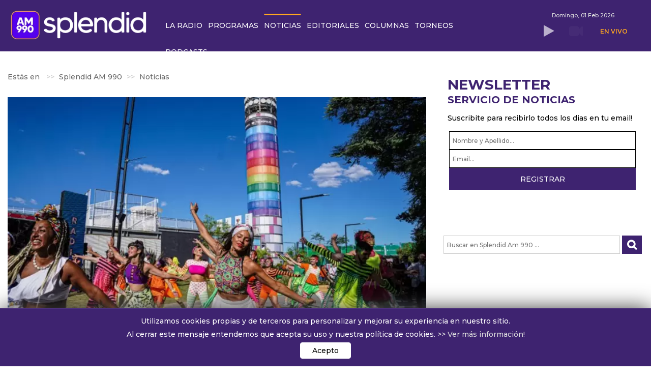

--- FILE ---
content_type: text/html; charset=UTF-8
request_url: https://splendidam990.com/noticias/la-idea-de-tecnopolis-es-poder-abrir-mundos-y-experiencias
body_size: 29687
content:
    


<!DOCTYPE html><html prefix="og: http://ogp.me/ns#" lang="es-es"><head><meta name="viewport" content="width=device-width, initial-scale=1.0, user-scalable=yes"/><base href="https://splendidam990.com/noticias/la-idea-de-tecnopolis-es-poder-abrir-mundos-y-experiencias" /><meta http-equiv="content-type" content="text/html; charset=utf-8" /><meta name="keywords" content="am 990, radio, radio en vivo, escuchar radio, escuchar la 990, Radio Splendid, la splendid, radio, Antonio Fernández Llorente, Rolando Graña, Fabián Doman,Roberto Leto, Dr. Romero, Martín Perazzo, Carolina Fernandez, Patricio Barton, Daniel Cacioli, Leo Uranga" /><meta name="robots" content="max-snippet:-1, max-image-preview:large, max-video-preview:-1" /><meta property="og:url" content="https://splendidam990.com/noticias/la-idea-de-tecnopolis-es-poder-abrir-mundos-y-experiencias" /><meta property="og:type" content="article" /><meta property="og:title" content="&amp;#34;La idea de Tecnópolis es poder abrir mundos y experiencias&amp;#34; - Splendid AM 990" /><meta property="og:description" content="Entrevista de Carlos Polimeni con María Rosenfeldt, directora de Tecnópllis, presenta programación de fin de semana de Carnaval en Tecnópolis." /><meta name="og:image:secure_url" content="https://splendidam990.com/media/k2/items/cache/8dff4e69f66fd7cb94b22e765975c975_L.webp" /><meta name="image" content="https://splendidam990.com/media/k2/items/cache/8dff4e69f66fd7cb94b22e765975c975_L.webp" /><meta name="twitter:card" content="summary_large_image" /><meta name="twitter:site" content="@Splendidam990" /><meta name="twitter:title" content="&amp;#34;La idea de Tecnópolis es poder abrir mundos y experiencias&amp;#34; - Splendid AM 990" /><meta name="twitter:description" content="Entrevista de Carlos Polimeni con María Rosenfeldt, directora de Tecnópllis, presenta programación de fin de semana de Carnaval en Tecnópolis." /><meta name="twitter:image" content="https://splendidam990.com/media/k2/items/cache/8dff4e69f66fd7cb94b22e765975c975_L.webp" /><meta name="twitter:image:alt" content="&amp;quot;La idea de Tecnópolis es poder abrir mundos y experiencias&amp;quot;" /><meta name="description" content="Entrevista de Carlos Polimeni con María Rosenfeldt, directora de Tecnópllis, presenta programación de fin de semana de Carnaval en Tecnópolis." /><meta name="generator" content="Hiperforma.com" /><link rel="preconnect" href="https://fonts.googleapis.com" crossorigin /><link rel="preconnect" href="https://fonts.gstatic.com" crossorigin /><link rel="preconnect" href="https://la990.com.ar" crossorigin /><link rel="preload" href="/templates/hiper-template/js/yt-script.js" as="script" /><link rel="preload" href="/templates/hiper-template/js/slideout.min.js" as="script" /><link rel="preload" href="/components/com_k2/images/videobg.gif" as="image" /><link rel="preload" href="/templates/hiper-template/images/404/bg-404.jpg" as="image" /><link rel="preload" href="/media/com_jchoptimize/cache/js/6e28f5975346d12d944abc580952abed77be79a79c592d70ec48f4aeb3263e4a.js" as="script" /><link rel="preload" href="/media/com_jchoptimize/cache/js/6e28f5975346d12d944abc580952abed6c0380c9f9b690a73bab42e61e411903.js" as="script" /><link rel="preload" href="/media/com_jchoptimize/cache/js/6e28f5975346d12d944abc580952abed9c60c243d34d2f09171c5406f7de9aa3.js" as="script" /><link rel="preload" href="/media/com_jchoptimize/cache/js/6e28f5975346d12d944abc580952abedca8844fb45073e838560a94d1e6bc935.js" as="script" /><link rel="preload" href="/media/com_jchoptimize/cache/js/6e28f5975346d12d944abc580952abed373a1e1ddec3d96e808b6cee29196477.js" as="script" /><link rel="preload" href="/media/com_jchoptimize/cache/js/6e28f5975346d12d944abc580952abed301b2529113d494694fc18edd986bbe1.js" as="script" /><link rel="preload" href="/media/com_jchoptimize/cache/js/6e28f5975346d12d944abc580952abed571d69ec4eb4540911b146fce385fb73.js" as="script" /><link rel="preload" href="/media/com_jchoptimize/cache/js/6e28f5975346d12d944abc580952abed9d05073e187c14c0e8196f3f8a39d60a.js" as="script" /><link rel="preload" href="/media/com_jchoptimize/cache/js/6e28f5975346d12d944abc580952abeddddb3fa5a33e58e9e7b2c25fd41d3e1f.js" as="script" /><link rel="preload" href="/images/La990/logo_web-25.webp" as="image" /><link rel="preload" href="/images/La990/argentina.webp" as="image" /><link rel="preload" href="/images/La990/NA-logotransp.webp" as="image" /><link rel="preload" href="https://fonts.googleapis.com/css2?family=Montserrat:ital,wght@0,100..900;1,100..900&family=Poppins:ital,wght@0,300;0,400;0,500;0,600;0,700;0,800;0,900;1,300;1,400;1,500;1,600;1,700;1,800;1,900&display=swap" as="style" onload="this.rel='stylesheet'" /><link rel="preload" href="https://fonts.googleapis.com/css2?family=Roboto:wght@300;400;500&display=swap" as="style" onload="this.rel='stylesheet'" /><link rel="preload" href="/media/com_jchoptimize/cache/css/bf13df0a041dbf1177488f11ec2df1b789055f7fca83b9997149f2812c97008a.css" as="style" onload="this.rel='stylesheet'" /><title>&quot;La idea de Tecnópolis es poder abrir mundos y experiencias&quot; - Splendid AM 990</title><link href="https://splendidam990.com/noticias/la-idea-de-tecnopolis-es-poder-abrir-mundos-y-experiencias" rel="canonical" /><link href="/favicon.ico" rel="shortcut icon" type="image/vnd.microsoft.icon" /><!--[if lt IE 9]><script src="/media/system/js/html5fallback.js?609c09cf85a89ac415259f63dfa70de7" type="text/javascript"></script><![endif]--> <script type="application/x-k2-headers">
{"Last-Modified": "Thu, 16 Feb 2023 18:03:54 GMT", "ETag": "341456e43eecf764c70e07a528214eef"}
	</script> <script type="application/ld+json">{"@context":"https://schema.org","@type":"NewsArticle","mainEntityOfPage":{"@type":"WebPage","@id":"https://splendidam990.com/noticias/la-idea-de-tecnopolis-es-poder-abrir-mundos-y-experiencias"},"url":"https://splendidam990.com/noticias/la-idea-de-tecnopolis-es-poder-abrir-mundos-y-experiencias","headline":"&quot;La idea de Tecnópolis es poder abrir mundos y experiencias&quot; - Splendid AM 990","image":["https://splendidam990.com/media/k2/items/cache/8dff4e69f66fd7cb94b22e765975c975_XL.webp","https://splendidam990.com/media/k2/items/cache/8dff4e69f66fd7cb94b22e765975c975_L.webp","https://splendidam990.com/media/k2/items/cache/8dff4e69f66fd7cb94b22e765975c975_M.webp","https://splendidam990.com/media/k2/items/cache/8dff4e69f66fd7cb94b22e765975c975_S.webp","https://splendidam990.com/media/k2/items/cache/8dff4e69f66fd7cb94b22e765975c975_XS.webp","https://splendidam990.com/media/k2/items/cache/8dff4e69f66fd7cb94b22e765975c975_Generic.webp"],"datePublished":"2023-02-16 18:03:54","dateModified":"2023-02-16 18:03:54","author":{"@type":"Person","name":"La noche con Carlos Polimeni","url":"https://splendidam990.com/programas/la-noche-con-polimeni"},"publisher":{"@type":"Organization","name":"Splendid AM 990","url":"https://splendidam990.com/","logo":{"@type":"ImageObject","name":"Splendid AM 990","width":"152","height":"60","url":"https://splendidam990.com/images/La990/AM990_hor.jpg"}},"articleSection":"https://splendidam990.com/noticias","keywords":"am 990, radio, radio en vivo, escuchar radio, escuchar la 990, Radio Splendid, la splendid, radio, Antonio Fernández Llorente, Rolando Graña, Fabián Doman,Roberto Leto, Dr. Romero, Martín Perazzo, Carolina Fernandez, Patricio Barton, Daniel Cacioli, Leo Uranga","description":"Entrevista de Carlos Polimeni con María Rosenfeldt, directora de Tecnópllis, presenta programación de fin de semana de Carnaval en Tecnópolis.","articleBody":"Entrevista de Carlos Polimeni con María Rosenfeldt, directora de Tecnópllis, presenta programación de fin de semana de Carnaval en Tecnópolis."}</script><meta property="og:image" itemprop="image" content="https://splendidam990.com/media/k2/items/cache/8dff4e69f66fd7cb94b22e765975c975_L.webp" /><link rel="preload" href="/media/k2/items/cache/8dff4e69f66fd7cb94b22e765975c975_M.webp" as="image"><link rel="preload" href="/media/k2/users/65.png" as="image"> <script type="application/ld+json">{"@context":"https://schema.org","@type":"BreadcrumbList","itemListElement":[{"@type":"ListItem","position":1,"name":"Splendid AM 990","item":"https://splendidam990.com/"},{"@type":"ListItem","position":2,"name":"Noticias","item":"https://splendidam990.com/noticias"},{"@type":"ListItem","position":3,"name":"&quot;La idea de Tecnópolis es poder abrir mundos y experiencias&quot;","item":"https://splendidam990.com/noticias/la-idea-de-tecnopolis-es-poder-abrir-mundos-y-experiencias"}]}</script><meta name="HandheldFriendly" content="true"/><meta name="format-detection" content="telephone=no"><meta name="apple-mobile-web-app-capable" content="YES" /><meta property="fb:app_id" content="1524256495217033"/><meta name="apple-mobile-web-app-capable" content="yes"><meta name="apple-mobile-web-app-status-bar-style" content="#3e2370"><meta name="mobile-web-app-capable" content="yes"><link rel="shortcut icon" type="image/x-icon" href="/../images/La990/iconos/25/favicon.ico"><link rel="apple-touch-icon" sizes="57x57" href="/../images/La990/iconos/25/apple-icon-57x57.webp"><link rel="apple-touch-icon" sizes="60x60" href="/../images/La990/iconos/25/apple-icon-60x60.webp"><link rel="apple-touch-icon" sizes="72x72" href="/../images/La990/iconos/25/apple-icon-72x72.webp"><link rel="apple-touch-icon" sizes="76x76" href="/../images/La990/iconos/25/apple-icon-76x76.webp"><link rel="apple-touch-icon" sizes="114x114" href="/../images/La990/iconos/25/apple-icon-114x114.webp"><link rel="apple-touch-icon" sizes="120x120" href="/../images/La990/iconos/25/apple-icon-120x120.webp"><link rel="apple-touch-icon" sizes="144x144" href="/../images/La990/iconos/25/apple-icon-144x144.webp"><link rel="apple-touch-icon" sizes="152x152" href="/../images/La990/iconos/25/apple-icon-152x152.webp"><link rel="apple-touch-icon" sizes="180x180" href="/../images/La990/iconos/25/apple-icon-180x180.webp"><link rel="icon" type="image/png" sizes="192x192" href="/../images/La990/iconos/25/android-icon-192x192.webp"><link rel="icon" type="image/png" sizes="32x32" href="/../images/La990/iconos/25/favicon-32x32.webp"><link rel="icon" type="image/png" sizes="96x96" href="/../images/La990/iconos/25/favicon-96x96.webp"><link rel="icon" type="image/png" sizes="16x16" href="/../images/La990/iconos/25/favicon-16x16.webp"><meta name="msapplication-TileColor" content="#ffffff"><meta name="msapplication-TileImage" content="../images/La990/iconos/25/ms-icon-144x144.webp"><meta name="theme-color" content="#3e2370"> <script src="/media/com_jchoptimize/cache/js/6e28f5975346d12d944abc580952abed77be79a79c592d70ec48f4aeb3263e4a.js"></script> <script src="/media/com_jchoptimize/cache/js/6e28f5975346d12d944abc580952abed6c0380c9f9b690a73bab42e61e411903.js"></script> <script src="/media/com_jchoptimize/cache/js/6e28f5975346d12d944abc580952abed9c60c243d34d2f09171c5406f7de9aa3.js"></script> <script src="/media/com_jchoptimize/cache/js/6e28f5975346d12d944abc580952abedca8844fb45073e838560a94d1e6bc935.js"></script> <script src="https://splendidam990.com/templates/hiper-template/js/yt-script.js" type="text/javascript"></script> <script src="https://splendidam990.com/templates/hiper-template/js/slideout.min.js" type="text/javascript"></script> <script src="/media/com_jchoptimize/cache/js/6e28f5975346d12d944abc580952abed373a1e1ddec3d96e808b6cee29196477.js"></script> <script src="/media/com_jchoptimize/cache/js/6e28f5975346d12d944abc580952abed301b2529113d494694fc18edd986bbe1.js"></script> <script>(function(i,s,o,g,r,a,m){i['GoogleAnalyticsObject']=r;i[r]=i[r]||function(){(i[r].q=i[r].q||[]).push(arguments)},i[r].l=1*new Date();a=s.createElement(o),m=s.getElementsByTagName(o)[0];a.async=1;a.src=g;m.parentNode.insertBefore(a,m)})(window,document,'script','//www.google-analytics.com/analytics.js','ga');ga('create','UA-152619065-4','auto');ga('send','pageview');</script> <script type="text/javascript">var _gaq=_gaq||[];_gaq.push(["_setAccount","UA-152619065-4"]);_gaq.push(["_trackPageview"]);(function(){var ga=document.createElement("script");ga.type="text/javascript";ga.async=true;ga.src=("https:"==document.location.protocol?"https://ssl":"http://www")+".google-analytics.com/ga.js";var s=document.getElementsByTagName("script")[0];s.parentNode.insertBefore(ga,s);})();</script> <script src="/media/com_jchoptimize/cache/js/6e28f5975346d12d944abc580952abed571d69ec4eb4540911b146fce385fb73.js"></script> <script>if(document.getElementsByTagName('itemView')[0]!=null){document.getElementsByTagName('breadcrumb li.active span')[0].style.display='none';}</script> <script src="https://securepubads.g.doubleclick.net/tag/js/gpt.js" crossorigin="anonymous" async ></script> <script>window.googletag=window.googletag||{cmd:[]};googletag.cmd.push(function(){var megaboardsize=googletag.sizeMapping().addSize([970,0],[[970,90],[970,250],[728,90]]).addSize([728,0],[[728,90],[300,250]]).addSize([0,0],[[300,250],[320,100],[320,50]]).build();var topesize=googletag.sizeMapping().addSize([970,0],[[970,90],[728,90]]).addSize([728,0],[[320,50],[300,100],[320,100],[728,90]]).addSize([0,0],[[300,100],[320,100]]).build();var prehomesize=googletag.sizeMapping().addSize([970,0],[[800,600],[1024,768],[1024,756]]).addSize([728,0],[[480,320],[768,1024],[320,480]]).addSize([0,0],[[300,250],[768,1024],[320,480]]).build();googletag.defineSlot('/22280520785/AM990_HOME',[[480,320],[800,600],[320,480],[1024,768],[768,1024],[1024,576],[300,250]],'div-gpt-ad-1756912722321-0').setTargeting('test','lazyload').defineSizeMapping(prehomesize).addService(googletag.pubads());googletag.defineSlot('/22280520785/AM990_HOME_BAJOHEADER_SPON_LARGE_LEADERBOARD',[[970,90],[300,250]],'div-gpt-ad-1621262839678-0').setTargeting('test','lazyload').defineSizeMapping(megaboardsize).addService(googletag.pubads());googletag.defineSlot('/22280520785/AM990_HOME_COLUMNA_1',[300,250],'div-gpt-ad-1621263146070-0').setTargeting('test','lazyload').addService(googletag.pubads());googletag.defineSlot('/22280520785/AM990_HOME_COLUMNA_2',[300,250],'div-gpt-ad-1621263176480-0').setTargeting('test','lazyload').addService(googletag.pubads());googletag.defineSlot('/22280520785/AM990_HOME_COLUMNA_3',[300,250],'div-gpt-ad-1621263214937-0').setTargeting('test','lazyload').addService(googletag.pubads());googletag.defineSlot('/22280520785/AM990_HOME_COLUMNA_4',[300,250],'div-gpt-ad-1623091709070-0').setTargeting('test','lazyload').addService(googletag.pubads());googletag.defineSlot('/22280520785/AM990_HOME_COLUMNA_5',[300,250],'div-gpt-ad-1632244188257-0').setTargeting('test','lazyload').addService(googletag.pubads());googletag.defineSlot('/22280520785/AM990_HOME_COLUMNA_6',[300,250],'div-gpt-ad-1637274070551-0').setTargeting('test','lazyload').addService(googletag.pubads());googletag.defineSlot('/22280520785/AM990_HOME_COLUMNA_7/AM990_HOME_COLUMNA_7',[300,250],'div-gpt-ad-1637357767037-0').setTargeting('test','lazyload').addService(googletag.pubads());googletag.defineSlot('/22280520785/AM990_HOME_DES_LARGE_LEADERBOARD',[[970,90],[300,250]],'div-gpt-ad-1621263075531-0').setTargeting('test','lazyload').defineSizeMapping(megaboardsize).addService(googletag.pubads());googletag.defineSlot('/22280520785/AM990_HOME_FOOTER_LARGE_LEADERBOARD',[[970,90],[300,250]],'div-gpt-ad-1621262733521-0').setTargeting('test','lazyload').defineSizeMapping(megaboardsize).addService(googletag.pubads());googletag.defineSlot('/22280520785/AM990_HOME_LEADERBOARD',[[728,90],[300,250]],'div-gpt-ad-1621263109889-0').setTargeting('test','lazyload').defineSizeMapping(megaboardsize).addService(googletag.pubads());googletag.defineSlot('/22280520785/AM990_HOME_TOP_SPON_LARGE_LEADERBOARD',[[970,90],[320,50],[310,100],[300,100]],'div-gpt-ad-1621262804279-0').setTargeting('test','lazyload').defineSizeMapping(topesize).addService(googletag.pubads());googletag.pubads().enableLazyLoad({fetchMarginPercent:300,renderMarginPercent:100,mobileScaling:1.0});googletag.pubads().setCentering(true);googletag.pubads().collapseEmptyDivs();googletag.enableServices();});</script> <script>window.dataLayer=window.dataLayer||[];function gtag(){dataLayer.push(arguments);}
gtag('js',new Date());gtag('config','G-72TH43F97X');</script><noscript><img height="1" width="1" style="display:none"
src="https://www.facebook.com/tr?id=1118653180308976&ev=PageView&noscript=1"
/></noscript><noscript><style>img.jch-lazyload,iframe.jch-lazyload{display:none}</style> </noscript><style id="jch-optimize-critical-css" data-id="ce1a7cc73b87aec52e12d773c234d9b098b76532801a9d0973af75a404bd47bf">button::-moz-focus-inner{padding:0;border:0}a:active,a:focus{outline:0}img{border:none}#k2Container{padding:0 0 24px 0}.clr{clear:both;height:0;line-height:0;display:block;float:none;padding:0;margin:0;border:none}.even{padding:2px}.odd{padding:2px}._jch-divitemRatingFormformLogLoading.jch-lazyloaded{background-image:url(https://splendidam990.com/components/com_k2/images/loaders/generic.gif) !important}div.k2LatestCommentsBlock ul,div.k2TopCommentersBlock ul,div.k2ItemsBlock ul,div.k2LoginBlock ul,div.k2UserBlock ul.k2UserBlockActions,div.k2UserBlock ul.k2UserBlockRenderedMenu,div.k2ArchivesBlock ul,div.k2AuthorsListBlock ul,div.k2CategoriesListBlock ul,div.k2UsersBlock ul{margin:0;padding:0 4px;list-style:none}div.k2LatestCommentsBlock ul li,div.k2TopCommentersBlock ul li,div.k2ItemsBlock ul li,div.k2LoginBlock ul li,div.k2ArchivesBlock ul li,div.k2AuthorsListBlock ul li,div.k2CategoriesListBlock ul li,div.k2UsersBlock ul li{display:block;padding:0;margin:0 0 24px 0}.lastItem{border:none}div.itemView{padding:8px 0 24px 0;margin:0 0 24px 0}div.itemHeader{}div.itemHeader span.itemDateCreated{color:#999;font-size:11px}div.itemBody{padding:8px 0;margin:0}div.itemImageBlock{padding:8px 0;margin:0 0 16px 0}span.itemImage{display:block;text-align:center;margin:0 0 8px 0}span.itemImage img{max-width:100%;height:auto}div.itemFullText{}div.itemFullText p{}div.itemSocialSharing{padding:8px 0}div.itemTwitterButton{float:left;margin:0 24px 0 0}div.itemFacebookButton{display:inline-block;margin:0 24px 0 0}div.itemLinks{margin:16px 0;padding:0}div.itemAuthorBlock{background:#fafafa;border:1px solid #ddd;border-radius:4px;margin:0 0 16px 0;padding:8px}div.itemAuthorBlock img.itemAuthorAvatar{float:left;display:block;background:#fff;padding:4px;border:1px solid #ddd;margin:0 8px 0 0;border-radius:50%}div.itemAuthorBlock div.itemAuthorDetails{margin:0;padding:4px 0 0 0}div.itemAuthorBlock div.itemAuthorDetails p{}div.itemAuthorLatest{margin-bottom:16px;padding:0}div.itemAuthorLatest ul{}div.itemAuthorLatest ul li{}div.itemAuthorLatest ul li a{}div.itemAuthorLatest ul li a:hover{}div.itemVideoBlock{margin:0 0 16px 0;padding:16px;background:#010101 url(https://splendidam990.com/components/com_k2/images/videobg.gif) repeat-x bottom;color:#eee}div.itemVideoBlock div.itemVideoEmbedded{text-align:center}div.itemNavigation{padding:8px;margin:0 0 24px 0;background:#fafafa;border-radius:4px}div.itemNavigation a.itemPrevious{padding:0 12px}div.itemNavigation a.itemNext{padding:0 12px}._jch-divitemCommentsulitemCommentsListlispancommentToolbarLoading.jch-lazyloaded{background-image:url(https://splendidam990.com/components/com_k2/images/loaders/search.gif) !important}._jch-divitemCommentsFormformformLogLoading.jch-lazyloaded{background-image:url(https://splendidam990.com/components/com_k2/images/loaders/generic.gif) !important}._jch-divk2ReportCommentFormContainerformformLogLoading.jch-lazyloaded{background-image:url(https://splendidam990.com/components/com_k2/images/loaders/generic.gif) !important}div.k2LatestCommentsBlock{}div.k2LatestCommentsBlock ul{}div.k2LatestCommentsBlock ul li{}div.k2TopCommentersBlock{}div.k2TopCommentersBlock ul{}div.k2TopCommentersBlock ul li{}div.k2ItemsBlock{}div.k2ItemsBlock ul{}div.k2ItemsBlock ul li{}div.k2ItemsBlock ul li a{}div.k2ItemsBlock ul li a:hover{}div.k2ItemsBlock ul li.lastItem{}div.k2ItemsBlock ul li a.moduleItemTitle{}div.k2ItemsBlock ul li a.moduleItemTitle:hover{}div.k2ItemsBlock ul li div.moduleItemIntrotext{display:block;padding:4px 0}div.k2ItemsBlock ul li a.moduleItemCategory{}div.k2ArchivesBlock{}div.k2ArchivesBlock ul{}div.k2ArchivesBlock ul li{}div.k2AuthorsListBlock{}div.k2AuthorsListBlock ul{}div.k2AuthorsListBlock ul li{}div.k2CategoriesListBlock{}div.k2CategoriesListBlock ul{}div.k2CategoriesListBlock ul li{}._jch-divk2SearchBlockforminputk2SearchLoading.jch-lazyloaded{background-image:url(https://splendidam990.com/components/com_k2/images/loaders/search.gif) !important}div.k2TagCloudBlock{padding:8px 0}div.k2LoginBlock{}div.k2LoginBlock ul{}div.k2LoginBlock ul li{}div.k2UserBlock{}div.k2UserBlock ul.k2UserBlockActions{}div.k2UserBlock ul.k2UserBlockRenderedMenu{}div.k2UsersBlock{}div.k2UsersBlock ul{}div.k2UsersBlock ul li{}html{font-family:sans-serif;-webkit-text-size-adjust:100%;-ms-text-size-adjust:100%}body{margin:0}article,aside,details,figcaption,figure,footer,header,hgroup,main,menu,nav,section,summary{display:block}audio,canvas,progress,video{display:inline-block;vertical-align:baseline}audio:not([controls]){display:none;height:0}a{background-color:transparent}a:active,a:hover{outline:0}b,strong{font-weight:700}h1{margin:.67em 0;font-size:2em}img{border:0}svg:not(:root){overflow:hidden}figure{margin:1em 40px}button,input,optgroup,select,textarea{margin:0;font:inherit;color:inherit}button{overflow:visible}button,select{text-transform:none}button,html input[type=button],input[type=reset],input[type=submit]{-webkit-appearance:button;cursor:pointer}button::-moz-focus-inner,input::-moz-focus-inner{padding:0;border:0}input{line-height:normal}input[type=search]{-webkit-box-sizing:content-box;-moz-box-sizing:content-box;box-sizing:content-box;-webkit-appearance:textfield}input[type=search]::-webkit-search-cancel-button,input[type=search]::-webkit-search-decoration{-webkit-appearance:none}textarea{overflow:auto}optgroup{font-weight:700}td,th{padding:0}@media print{*,:before,:after{color:#000!important;text-shadow:none!important;background:transparent!important;-webkit-box-shadow:none!important;box-shadow:none!important}a,a:visited{text-decoration:underline}a[href]:after{content:" (" attr(href) ")"}tr,img{page-break-inside:avoid}img{max-width:100%!important}p,h2,h3{orphans:3;widows:3}h2,h3{page-break-after:avoid}select{background:#fff!important}}*{-webkit-box-sizing:border-box;-moz-box-sizing:border-box;box-sizing:border-box}:before,:after{-webkit-box-sizing:border-box;-moz-box-sizing:border-box;box-sizing:border-box}html{font-size:10px;-webkit-tap-highlight-color:rgba(0,0,0,0)}body{font-family:'Klavika',sans-serif;font-size:14px;line-height:1.42857143;color:#333;background-color:#fff}input,button,select,textarea{font-family:inherit;font-size:inherit;line-height:inherit}a{color:#428bca;text-decoration:none}a:hover,a:focus{color:#2a6496;text-decoration:underline}a:focus{outline:thin dotted;outline:5px auto -webkit-focus-ring-color;outline-offset:-2px}figure{margin:0}img{vertical-align:middle}hr{margin-top:20px;margin-bottom:20px;border:0;border-top:1px solid #eee}h1,.h1,h2,.h2,h3,.h3{margin-top:20px;margin-bottom:10px}h4,.h4,h5,.h5,h6,.h6{margin-top:10px;margin-bottom:10px}h1,.h1{font-size:36px}h2,.h2{font-size:30px}h3,.h3{font-size:24px}h4,.h4{font-size:18px}h5,.h5{font-size:14px}h6,.h6{font-size:12px}p{margin:0 0 10px}ul,ol{margin-top:0;margin-bottom:10px}ul ul,ol ul,ul ol,ol ol{margin-bottom:0}dl{margin-top:0;margin-bottom:20px}dt,dd{line-height:1.42857143}dt{font-weight:700}dd{margin-left:0}.container{padding-right:15px;padding-left:15px;margin-right:auto;margin-left:auto}@media (min-width:768px){.container{width:750px}}@media (min-width:992px){.container{width:970px}}@media (min-width:1200px){.container{width:1170px}}.row{margin-right:-15px;margin-left:-15px}.col-xs-1,.col-sm-1,.col-md-1,.col-lg-1,.col-xs-2,.col-sm-2,.col-md-2,.col-lg-2,.col-xs-3,.col-sm-3,.col-md-3,.col-lg-3,.col-xs-4,.col-sm-4,.col-md-4,.col-lg-4,.col-xs-5,.col-sm-5,.col-md-5,.col-lg-5,.col-xs-6,.col-sm-6,.col-md-6,.col-lg-6,.col-xs-7,.col-sm-7,.col-md-7,.col-lg-7,.col-xs-8,.col-sm-8,.col-md-8,.col-lg-8,.col-xs-9,.col-sm-9,.col-md-9,.col-lg-9,.col-xs-10,.col-sm-10,.col-md-10,.col-lg-10,.col-xs-11,.col-sm-11,.col-md-11,.col-lg-11,.col-xs-12,.col-sm-12,.col-md-12,.col-lg-12{position:relative;min-height:1px;padding-right:15px;padding-left:15px}.col-xs-1,.col-xs-2,.col-xs-3,.col-xs-4,.col-xs-5,.col-xs-6,.col-xs-7,.col-xs-8,.col-xs-9,.col-xs-10,.col-xs-11,.col-xs-12{float:left}.col-xs-12{width:100%}.col-xs-11{width:91.66666667%}.col-xs-10{width:83.33333333%}.col-xs-9{width:75%}.col-xs-8{width:66.66666667%}.col-xs-7{width:58.33333333%}.col-xs-6{width:50%}.col-xs-5{width:41.66666667%}.col-xs-4{width:33.33333333%}.col-xs-3{width:25%}.col-xs-2{width:16.66666667%}.col-xs-1{width:8.33333333%}@media (min-width:768px){.col-sm-1,.col-sm-2,.col-sm-3,.col-sm-4,.col-sm-5,.col-sm-6,.col-sm-7,.col-sm-8,.col-sm-9,.col-sm-10,.col-sm-11,.col-sm-12{float:left}.col-sm-12{width:100%}.col-sm-11{width:91.66666667%}.col-sm-10{width:83.33333333%}.col-sm-9{width:75%}.col-sm-8{width:66.66666667%}.col-sm-7{width:58.33333333%}.col-sm-6{width:50%}.col-sm-5{width:41.66666667%}.col-sm-4{width:33.33333333%}.col-sm-3{width:25%}.col-sm-2{width:16.66666667%}.col-sm-1{width:8.33333333%}}@media (min-width:992px){.col-md-1,.col-md-2,.col-md-3,.col-md-4,.col-md-5,.col-md-6,.col-md-7,.col-md-8,.col-md-9,.col-md-10,.col-md-11,.col-md-12{float:left}.col-md-12{width:100%}.col-md-11{width:91.66666667%}.col-md-10{width:83.33333333%}.col-md-9{width:75%}.col-md-8{width:66.66666667%}.col-md-7{width:58.33333333%}.col-md-6{width:50%}.col-md-5{width:41.66666667%}.col-md-4{width:33.33333333%}.col-md-3{width:25%}.col-md-2{width:16.66666667%}.col-md-1{width:8.33333333%}}@media (min-width:1200px){.col-lg-1,.col-lg-2,.col-lg-3,.col-lg-4,.col-lg-5,.col-lg-6,.col-lg-7,.col-lg-8,.col-lg-9,.col-lg-10,.col-lg-11,.col-lg-12{float:left}.col-lg-12{width:100%}.col-lg-11{width:91.66666667%}.col-lg-10{width:83.33333333%}.col-lg-9{width:75%}.col-lg-8{width:66.66666667%}.col-lg-7{width:58.33333333%}.col-lg-6{width:50%}.col-lg-5{width:41.66666667%}.col-lg-4{width:33.33333333%}.col-lg-3{width:25%}.col-lg-2{width:16.66666667%}.col-lg-1{width:8.33333333%}}caption{padding-top:8px;padding-bottom:8px;color:#777;text-align:left}th{text-align:left}label{display:inline-block;max-width:100%;margin-bottom:5px;font-weight:700}input[type=search]{-webkit-box-sizing:border-box;-moz-box-sizing:border-box;box-sizing:border-box}input[type=search]{-webkit-appearance:none}_:-ms-fullscreen,:root input[type=date],_:-ms-fullscreen,:root input[type=time],_:-ms-fullscreen,:root input[type=datetime-local],_:-ms-fullscreen,:root input[type=month]{line-height:1.42857143}_:-ms-fullscreen.input-sm,:root input[type=date].input-sm,_:-ms-fullscreen.input-sm,:root input[type=time].input-sm,_:-ms-fullscreen.input-sm,:root input[type=datetime-local].input-sm,_:-ms-fullscreen.input-sm,:root input[type=month].input-sm{line-height:1.5}_:-ms-fullscreen.input-lg,:root input[type=date].input-lg,_:-ms-fullscreen.input-lg,:root input[type=time].input-lg,_:-ms-fullscreen.input-lg,:root input[type=datetime-local].input-lg,_:-ms-fullscreen.input-lg,:root input[type=month].input-lg{line-height:1.33}.input-sm,.form-group-sm .form-control{height:30px;padding:5px 10px;font-size:12px;line-height:1.5;border-radius:3px}.input-lg,.form-group-lg .form-control{height:46px;padding:10px 16px;font-size:18px;line-height:1.33;border-radius:6px}.btn{display:inline-block;padding:6px 12px;margin-bottom:0;font-size:14px;font-weight:400;line-height:1.42857143;text-align:center;white-space:nowrap;vertical-align:middle;-ms-touch-action:manipulation;touch-action:manipulation;cursor:pointer;-webkit-user-select:none;-moz-user-select:none;-ms-user-select:none;user-select:none;background-image:none;border:1px solid transparent;border-radius:4px}.btn:focus,.btn:active:focus,.btn.active:focus,.btn.focus,.btn:active.focus,.btn.active.focus{outline:thin dotted;outline:5px auto -webkit-focus-ring-color;outline-offset:-2px}.btn:hover,.btn:focus,.btn.focus{color:#333;text-decoration:none}.btn:active,.btn.active{background-image:none;outline:0;-webkit-box-shadow:inset 0 3px 5px rgba(0,0,0,.125);box-shadow:inset 0 3px 5px rgba(0,0,0,.125)}.btn-primary{color:#fff;background-color:#428bca;border-color:#357ebd}.btn-primary:hover,.btn-primary:focus,.btn-primary.focus,.btn-primary:active,.btn-primary.active,.open>.dropdown-toggle.btn-primary{color:#fff;background-color:#3071a9;border-color:#285e8e}.btn-primary:active,.btn-primary.active,.open>.dropdown-toggle.btn-primary{background-image:none}.btn-link{font-weight:400;color:#428bca;border-radius:0}.btn-link,.btn-link:active,.btn-link.active,.btn-link[disabled],fieldset[disabled] .btn-link{background-color:transparent;-webkit-box-shadow:none;box-shadow:none}.btn-link,.btn-link:hover,.btn-link:focus,.btn-link:active{border-color:transparent}.btn-link:hover,.btn-link:focus{color:#2a6496;text-decoration:underline;background-color:transparent}.btn-link[disabled]:hover,fieldset[disabled] .btn-link:hover,.btn-link[disabled]:focus,fieldset[disabled] .btn-link:focus{color:#777;text-decoration:none}.dropdown{position:relative}.dropdown-toggle:focus{outline:0}.nav{padding-left:0;margin-bottom:0;list-style:none}.nav>li{position:relative;display:block}.nav>li>a{position:relative;display:block;padding:10px 15px}.nav>li>a:hover,.nav>li>a:focus{text-decoration:none;background-color:#eee}.breadcrumb{padding:8px 15px;margin-bottom:20px;list-style:none;background-color:#f5f5f5;border-radius:4px}.breadcrumb>li{display:inline-block}.breadcrumb>li+li:before{padding:0 5px;color:#ccc;content:"/\00a0"}.media{margin-top:15px}.media:first-child{margin-top:0}.media-right,.media>.pull-right{padding-left:10px}.media-left,.media>.pull-left{padding-right:10px}.media-left,.media-right,.media-body{display:table-cell;vertical-align:top}.clearfix:before,.clearfix:after,.dl-horizontal dd:before,.dl-horizontal dd:after,.container:before,.container:after,.container-fluid:before,.container-fluid:after,.row:before,.row:after,.form-horizontal .form-group:before,.form-horizontal .form-group:after,.btn-toolbar:before,.btn-toolbar:after,.btn-group-vertical>.btn-group:before,.btn-group-vertical>.btn-group:after,.nav:before,.nav:after,.navbar:before,.navbar:after,.navbar-header:before,.navbar-header:after,.navbar-collapse:before,.navbar-collapse:after,.pager:before,.pager:after,.panel-body:before,.panel-body:after,.modal-footer:before,.modal-footer:after{display:table;content:" "}.clearfix:after,.dl-horizontal dd:after,.container:after,.container-fluid:after,.row:after,.form-horizontal .form-group:after,.btn-toolbar:after,.btn-group-vertical>.btn-group:after,.nav:after,.navbar:after,.navbar-header:after,.navbar-collapse:after,.pager:after,.panel-body:after,.modal-footer:after{clear:both}.pull-right{float:right!important}.pull-left{float:left!important}.hidden{display:none!important;visibility:hidden!important}@-ms-viewport{width:device-width}@media (max-width:767px){.hidden-xs{display:none!important}}@media (min-width:768px) and (max-width:991px){.hidden-sm{display:none!important}}@media (min-width:992px) and (max-width:1199px){.hidden-md{display:none!important}}@media (min-width:1200px){.hidden-lg{display:none!important}}.clearfix{*zoom:1}.clearfix:before,.clearfix:after{display:table;content:"";line-height:0}.clearfix:after{clear:both}.btn-color{background:#F2D808;color:#fff;-webkit-border-radius:0;-moz-border-radius:0;border-radius:0;padding:0 20px;line-height:30px;font-weight:500}.btn-color:hover{background:#000;color:#fff !important}.link{color:#F2D808;text-decoration:none}.link:hover{color:#444a58}._jch-ico-hitsico-userico-clock.jch-lazyloaded{background-image:url("https://splendidam990.com/templates/hiper-template/less/images/icon/icon_hits2.png") !important}._jch-ico-user.jch-lazyloaded{background-image:url("https://splendidam990.com/templates/hiper-template/less/images/icon/icon_author.png") !important}._jch-ico-clock.jch-lazyloaded{background-image:url("https://splendidam990.com/templates/hiper-template/less/images/icon/icon_date2.png") !important}h1,h2,h3,h4,h5,h6{margin:0 0 12px}h1{font-size:200%;line-height:115%}h2{font-size:160%;line-height:110%}h3{font-size:130%;line-height:110%}h4{font-size:110%}h5{font-size:91%}h6{font-size:84%}.com{color:#93a1a1}.clear{clear:both}body{color:#666;font-size:14px;line-height:22px;font-family:'Roboto',sans-serif}body h1,body h2,body h3,body h4,body h5,body h6{color:#00B043;font-family:'Roboto',sans-serif;line-height:1.1em}.container{max-width:100%}#yt_logo{text-align:center}#yt_logo .logo{margin:0 auto;display:inline-block;text-align:center;padding:30px 0}#yt_menu{background:#000}#yt_menu .btn-hamburger{padding:0;text-transform:uppercase;height:55px;float:left;font-family:'Roboto',sans-serif;font-weight:500}#yt_menu .btn-hamburger:hover{background:#F2D808}#yt_mainmenu{height:50px}.mainmenu-wrapper{text-align:center;height:52px;position:relative;margin-top:-1px}#content{background:#fff;padding:30px 0 20px}#content #content_main{min-height:0}._jch-yt_spotlight4.jch-lazyloaded{background-image:url("https://la990.com.ar/images/La990/laradio.jpg") !important}#yt_spotlight5{padding:53px 0 40px}#yt_bottom{padding:80px 0 30px;background:#000;color:#bbb}#yt_bottom .module h3.modtitle{font-size:16px;line-height:16px;margin:0 0 15px;color:#fff;font-weight:400}#yt_bottom h3.modtitle{margin:0px 0px 25px 0px !important}#copyright{text-align:center;background:#fff;padding:30px 0;font-weight:300;color:#000;border-top:25px solid #00B043;font-size:15px;border-bottom:20px solid #000;line-height:25px}#copyright .copyright,#copyright .designby{display:inline}._jch-lib-catItemRatingBlockitemRatingFormitemRatingListlib-catItemRatingBlockitemRatingFormitemRatingListahover.jch-lazyloaded{background-image:url(https://splendidam990.com/templates/hiper-template/images/icon/transparent_star.gif) !important}._jch-lib-catItemRatingBlockitemRatingFormulitemRatingListliitemCurrentRating.jch-lazyloaded{background-image:url(https://splendidam990.com/templates/hiper-template/images/icon/transparent_star.gif) !important}a{color:#F2D808;-webkit-transition:all 0.2s ease;-moz-transition:all 0.2s ease;-o-transition:all 0.2s ease;transition:all 0.2s ease}a:hover{color:#ddd;text-decoration:none;-webkit-transition:all 0.2s ease;-moz-transition:all 0.2s ease;-o-transition:all 0.2s ease;transition:all 0.2s ease}a:focus{outline:none;text-decoration:none}*::selection{background:#F2D808;color:#fff}*::-moz-selection{background:#F2D808;color:#fff}img{max-width:100%;width:100%;height:auto}ul,ol{padding-left:12px}ul li{line-height:24px}ul ul{list-style:disc}iframe{border:none}select{padding:5px}input:focus:required:invalid:focus,textarea:focus:required:invalid:focus,select:focus:required:invalid:focus{border-color:#efe0b2}input[type="text"]:focus,textarea:focus,input[type="password"]:focus,input[type="datetime"]:focus,input[type="datetime-local"],input[type="date"]:focus,input[type="month"]:focus,input[type="time"]:focus,input[type="week"]:focus,input[type="number"]:focus,input[type="email"]:focus,input[type="url"]:focus,input[type="search"]:focus,input[type="tel"]:focus,input[type="submit"]:focus,select:focus,input[type="file"]:focus,input[type="radio"]:focus,input[type="checkbox"]:focus,.btn:focus,button[type="submit"]{outline:0 none}label,input,button,select,textarea{font-size:12px}textarea,input[type="text"],input[type="password"],input[type="datetime"],input[type="datetime-local"],input[type="date"],input[type="month"],input[type="time"],input[type="week"],input[type="number"],input[type="email"],input[type="url"],input[type="search"],input[type="tel"],input[type="color"],.uneditable-input{border-radius:0;font-size:12px;background:#fff;padding:4px 6px;border:solid 1px #ccc;height:36px}fieldset{margin-bottom:1em}.button,button,.btReverse{background:#00B043;color:#fff;padding:8px 20px;display:inline-block;vertical-align:top;font-size:14px;border:none;border-radius:0px}.button:hover,button:hover{background:#fff;color:#00B043;border:1px solid #00B043}.button:hover span,button:hover span{color:#fff}.btReverse{background:#fff;color:#00B043;border:1px solid #00B043}.btReverse:hover{background:#00B043;color:#fff}[class*="col-"]>.col-sm-12{padding:0px}html,body{width:100%}.module{margin-bottom:30px}.module:last-child{margin-bottom:0}.module .modtitle{text-transform:uppercase;font-size:28px;line-height:30px;margin:0 0 10px;font-weight:500}#right .module,#left .module{background:#fff}#right .module .modtitle,#left .module .modtitle{line-height:30px;border-top:2px solid #F2D808;margin:0;padding:12px;text-align:center}#right .module .modcontent,#left .module .modcontent{border-top:1px solid #ebebeb}._jch-modulesj-extra-slidertrendingextraslider-inneritem-wrapstyle1item-infoitem-footeritemCommentsa.jch-lazyloaded{background-image:url("https://splendidam990.com/templates/hiper-template/images/styling/creamgold/icon-comment.png") !important}._jch-modulesj-extra-slidertrendingextraslider-inneritem-wrapstyle1item-infoitem-footeritemCommentsahover.jch-lazyloaded{background-image:url("https://splendidam990.com/templates/hiper-template/images/styling/creamgold/icon-comment-hover.png") !important}._jch-modulesj-extra-sliderextraslider-inneritem-footeritemCommentsa.jch-lazyloaded{background-image:url("https://splendidam990.com/templates/hiper-template/images/styling/creamgold/icon-comment.png") !important}._jch-modulesj-extra-sliderextraslider-inneritem-footeritemCommentsahover.jch-lazyloaded{background-image:url("https://splendidam990.com/templates/hiper-template/images/styling/creamgold/icon-comment-hover.png") !important}._jch-most-viewedsj-mostviewedtab-item-firstcontentmv-commentsa.jch-lazyloaded{background-image:url("https://splendidam990.com/templates/hiper-template/images/styling/creamgold/icon-comment.png") !important}._jch-most-viewedsj-mostviewedtab-item-firstcontentmv-commentsahover.jch-lazyloaded{background-image:url("https://splendidam990.com/templates/hiper-template/images/styling/creamgold/icon-comment-hover.png") !important}._jch-most-viewedsj-mostviewedmv-tabs-contenttab-itemtab-content-rightmv-commentsa.jch-lazyloaded{background-image:url("https://splendidam990.com/templates/hiper-template/images/styling/creamgold/icon-comment.png") !important}._jch-most-viewedsj-mostviewedmv-tabs-contenttab-itemtab-content-rightmv-commentsahover.jch-lazyloaded{background-image:url("https://splendidam990.com/templates/hiper-template/images/styling/creamgold/icon-comment-hover.png") !important}.k2ItemsBlock ul{list-style:none;padding:0;margin:0}.k2ItemsBlock ul li{margin:0;padding:0}._jch-k2ItemsBlockgridcatItemHeaderFootercatItemCommentsLinka.jch-lazyloaded{background-image:url("https://splendidam990.com/templates/hiper-template/images/styling/creamgold/icon-comment.png") !important}._jch-k2ItemsBlockgridcatItemHeaderFootercatItemCommentsLinkahover.jch-lazyloaded{background-image:url("https://splendidam990.com/templates/hiper-template/images/styling/creamgold/icon-comment-hover.png") !important}.k2ItemsBlock.k2RecentPosts ul li{border:none;background:#fff;margin-top:14px}.k2ItemsBlock.k2RecentPosts ul li:first-child{margin-top:0}.k2ItemsBlock.k2RecentPosts ul li .moduleItemImageBlock{padding-right:20px;margin:0}.k2ItemsBlock.k2RecentPosts ul li .moduleItemImageBlock a{margin:3px 0 0}.k2ItemsBlock.k2RecentPosts ul li .moduleItemImageBlock img{margin:0;border:none}.k2ItemsBlock.k2RecentPosts ul li .moduleItemCategory{color:#fff;text-transform:uppercase;line-height:14px;font-weight:500;background:#00B043;font-size:12px;padding:2px 5px}.k2ItemsBlock.k2RecentPosts ul li .moduleItemCategory:hover{color:#666}.k2ItemsBlock.k2RecentPosts ul li a.moduleItemTitle{color:#222;line-height:normal}.k2ItemsBlock.k2RecentPosts ul li a.moduleItemTitle:hover{color:#666}._jch-k2ItemsBlockk2RecentPostsulliamoduleItemComments.jch-lazyloaded{background-image:url("https://splendidam990.com/templates/hiper-template/images/styling/creamgold/icon-comment.png") !important}._jch-k2ItemsBlockk2RecentPostsulliamoduleItemCommentshover.jch-lazyloaded{background-image:url("https://splendidam990.com/templates/hiper-template/images/styling/creamgold/icon-comment-hover.png") !important}.k2ItemsBlock.k2RecentPosts ul li h4{margin:0;text-transform:uppercase;font-size:14px}.k2ItemsBlock.k2RecentPosts .moduleItemIntrotext{padding:0}._jch-k2ItemsBlockitemsPopularulinlinecatItemCommentsLinka.jch-lazyloaded{background-image:url("https://splendidam990.com/templates/hiper-template/images/styling/creamgold/icon-comment.png") !important}._jch-k2ItemsBlockitemsPopularulinlinecatItemCommentsLinkahover.jch-lazyloaded{background-image:url("https://splendidam990.com/templates/hiper-template/images/styling/creamgold/icon-comment-hover.png") !important}.k2CategoriesListBlock ul{list-style:none;padding:0}.k2CategoriesListBlock ul li{border-top:1px solid #ebebeb;font-family:'Roboto',sans-serif}.k2CategoriesListBlock ul li:first-child{border-top:none}#moonavigator li.level1,#meganavigator>li{position:relative;padding:0;list-style:none;display:block;float:left;margin-right:1px;text-align:left}#moonavigator li.level1>.item-link,#meganavigator>li>.item-link{margin:0;color:#fff;font-size:15px;display:block;cursor:pointer;text-transform:uppercase;padding:14px 8px;font-family:'Roboto',sans-serif;font-weight:500}#moonavigator li.level1>.item-link:hover,#meganavigator>li>.item-link:hover{background:#fff !important;color:#00B043}#moonavigator li.level1 .fa-angle-down,#meganavigator>li .fa-angle-down{font-size:14px;margin:0 5px;display:none}#moonavigator li.level1 .menu,#meganavigator>li .menu{font-family:'Roboto',sans-serif}#moonavigator li.level1:hover,#meganavigator>li:hover{background:#00B043}#moonavigator li.level1.active>a,#moonavigator li.level1:hover>a,#moonavigator li.level1.active>.level1,#moonavigator li.level1:hover>.level1,#meganavigator>li.active>a,#meganavigator>li:hover>a,#meganavigator>li.active>.level1,#meganavigator>li:hover>.level1{color:#fff !important}#moonavigator ul.subnavi li,#meganavigator .mega-content ul.subnavi li,#meganavigator .mega-content .menu li{position:relative;border-bottom:0px solid #ebebeb}#moonavigator ul.subnavi li .item-link,#meganavigator .mega-content ul.subnavi li .item-link,#meganavigator .mega-content .menu li .item-link{display:block;color:#fff;font-size:14px;cursor:pointer;text-transform:capitalize;line-height:50px;-webkit-transition:all 0.5s ease-in-out;-moz-transition:all 0.5s ease-in-out;-o-transition:all 0.5s ease-in-out;transition:all 0.5s ease-in-out;position:relative;padding:0 20px;text-transform:uppercase}#moonavigator ul.subnavi li:hover>.item-link,#moonavigator ul.subnavi li.active>.item-link,#meganavigator .mega-content ul.subnavi li:hover>.item-link,#meganavigator .mega-content ul.subnavi li.active>.item-link,#meganavigator .mega-content .menu li:hover>.item-link,#meganavigator .mega-content .menu li.active>.item-link{transition:padding 0.2s ease-in;color:#000}#moonavigator ul.subnavi li.last>.item-link,#meganavigator .mega-content ul.subnavi li.last>.item-link,#meganavigator .mega-content .menu li.last>.item-link{border:none}#meganavigator{list-style:none;padding:0;margin:0;display:inline-block;z-index:87}#meganavigator .mega-content{position:absolute;z-index:10;background:#00B043;display:none;-webkit-box-shadow:0 3px 5px rgba(0,0,0,0.35);-moz-box-shadow:0 3px 5px rgba(0,0,0,0.35);box-shadow:0 3px 5px rgba(0,0,0,0.35);border-top:2px solid #777}#meganavigator .mega-content .mega-col{float:left;border-left:0px solid #ebebeb}#meganavigator .mega-content .mega-col:frist{border-left:none}#meganavigator .mega-content .mega-col.one{width:220px}#meganavigator .mega-content ul.subnavi,#meganavigator .mega-content .menu{list-style:none;padding:0}ul.resmenu{margin:0;padding-left:10px;background-color:#333}ul.resmenu li a{font-weight:500;border-bottom:1px solid #444;color:#999;border:none;padding:5px 8px}ul.resmenu li a:focus,ul.resmenu li a:hover{color:#fff;background:#F2D808}ul.resmenu ul.nav{padding:0 10px}ul.resmenu ul.nav a{font-weight:normal}.btn-hamburger{padding:15px 20px;font-size:15px}@media (max-width:991px){#yt_menu{background:#F2D808}}._jch-g-pageAboutwework-wrapperitemwl.jch-lazyloaded{background-image:url(https://splendidam990.com/templates/hiper-template/images/icons/01.png) !important}._jch-g-pageAboutwework-wrapperitemdl.jch-lazyloaded{background-image:url(https://splendidam990.com/templates/hiper-template/images/icons/02.png) !important}._jch-g-pageAboutwework-wrapperitemrl.jch-lazyloaded{background-image:url(https://splendidam990.com/templates/hiper-template/images/icons/03.png) !important}._jch-g-pageAboutwework-wrapperitemwd.jch-lazyloaded{background-image:url(https://splendidam990.com/templates/hiper-template/images/icons/04.png) !important}._jch-g-pagecontactcontact-defaultctajax-elementel-info-contactinfo-addressinfo-label.jch-lazyloaded{background-image:url("https://splendidam990.com/templates/hiper-template/images/styling/creamgold/icon-add.png") !important}._jch-g-pagecontactcontact-defaultctajax-elementel-info-contactinfo-mobieinfo-labelg-pagecontactcontact-defaultctajax-elementel-info-contactinfo-telephoneinfo-label.jch-lazyloaded{background-image:url("https://splendidam990.com/templates/hiper-template/images/styling/creamgold/icon-phone.png") !important}._jch-g-pagecontactcontact-defaultctajax-elementel-info-contactinfo-mailinfo-label.jch-lazyloaded{background-image:url("https://splendidam990.com/templates/hiper-template/images/styling/creamgold/icon-envelope.png") !important}._jch-yt_comingsoon.jch-lazyloaded{background-image:url("https://splendidam990.com/templates/hiper-template/images/404/bg-404.jpg") !important}._jch-catItemCommentsLink1.jch-lazyloaded{background-image:url("https://splendidam990.com/templates/hiper-template/images/styling/creamgold/icon-comment.png") !important}._jch-catItemCommentsLink1hover.jch-lazyloaded{background-image:url("https://splendidam990.com/templates/hiper-template/images/styling/creamgold/icon-comment-hover.png") !important}._jch-catItemHeaderFootercatItemCommentsLinka.jch-lazyloaded{background-image:url("https://splendidam990.com/templates/hiper-template/images/styling/creamgold/icon-comment.png") !important}._jch-catItemHeaderFootercatItemCommentsLinkahover.jch-lazyloaded{background-image:url("https://splendidam990.com/templates/hiper-template/images/styling/creamgold/icon-comment-hover.png") !important}.item .moduleItemImage,.item .moduleItemImage a{display:block}.item .moduleItemImage img,.item .moduleItemImage a img{-webkit-transition:all 0.3s ease;-moz-transition:all 0.3s ease;-o-transition:all 0.3s ease;transition:all 0.3s ease}.item:hover .moduleItemImage,.item:hover .moduleItemImage a{background:#000}.item:hover .moduleItemImage img,.item:hover .moduleItemImage a img{opacity:0.8;filter:alpha(opacity=80)}._jch-itemListViewdivcatItemHeaderFootercatItemCommentsLinka.jch-lazyloaded{background-image:url("https://splendidam990.com/templates/hiper-template/images/styling/creamgold/icon-comment.png") !important}._jch-itemListViewdivcatItemHeaderFootercatItemCommentsLinkahover.jch-lazyloaded{background-image:url("https://splendidam990.com/templates/hiper-template/images/styling/creamgold/icon-comment-hover.png") !important}.itemView#k2Container{margin:0;padding:0;border:none}.itemView .itemBody{background:#fff;padding:15px 20px}.itemView .itemBody,.itemView .itemAuthorBlock,.itemView .itemRelated,.itemView .itemComments{background:#fff;padding:15px 20px 30px}.itemView .itemSocialSharing{border-top:1px solid #ebebeb;margin-top:10px;padding:20px 0 0}.itemView .itemSocialSharing div.itemFacebookButton{width:auto;margin-top:-2px}.itemWtSpp{margin-top:-3px;display:block;float:left;width:30px;font-size:25px}.itemView .itemSocialSharing div.itemTwitterButton,.itemView .itemSocialSharing div.itemFacebookButton,.itemView .itemSocialSharing div.itemGooglePlusOneButton{float:left}.itemView .itemSocialSharing div.itemTwitterButton,.itemView .itemSocialSharing div.itemFacebookButton{margin-right:24px}.itemView .itemAuthorBlock,.itemView .itemRelated,.itemView .itemComments{background:#fff;border-bottom:2px solid #00B043 !important;border-right:none;border-left:none;border-bottom:none;border-radius:0}.itemView .itemNavigation{padding:0;background:none;border:none}.itemView .itemPreviousblock>a{margin-right:20px}.itemView .itemNextblock>a{margin-left:20px}.itemView .itemPreviousblock,.itemView .itemNextblock{background:#fff;padding:20px}.itemView .itemPreviousblock>a,.itemView .itemNextblock>a{width:60px;height:60px;background:#ccc;line-height:56px;text-align:center;color:#fff;font-size:36px;margin-top:7px}.itemView .itemPreviousblock>a:hover,.itemView .itemNextblock>a:hover{background:#00B043;color:#fff !important}.itemView .itemPreviousblock>a i,.itemView .itemNextblock>a i{margin:0}.itemView .itemPreviousblock .media-body,.itemView .itemNextblock .media-body{font-size:12px}.itemView .itemPreviousblock .media-body a,.itemView .itemNextblock .media-body a{padding:0;display:block;font-family:'Roboto',sans-serif;text-transform:uppercase;font-size:14px;color:#222;line-height:16px}.itemView .itemPreviousblock .media-body a:hover,.itemView .itemNextblock .media-body a:hover{color:#F2D808}.itemView .itemNextblock .media-body{text-align:right}.itemView div.itemBody{margin:0}.itemView .itemImageBlock{padding:0;margin:0}.itemView .itemImageBlock .itemImage{margin:0}.itemView .itemImageBlock img{padding:0;border:none}.itemView div.itemHeader{margin:0}.itemView .itemHeaderFooter{padding:0;list-style:none;margin:0 0 6px}._jch-itemViewitemCommentsLink.jch-lazyloaded{background-image:url("https://splendidam990.com/templates/hiper-template/images/styling/creamgold/icon-comment.png") !important}._jch-itemViewitemCommentsLinkhover.jch-lazyloaded{background-image:url("https://splendidam990.com/templates/hiper-template/images/styling/creamgold/icon-comment-hover.png") !important}.itemView .itemBlocktitle{text-transform:uppercase;font-family:'Roboto',sans-serif;font-size:22px;color:#000;margin:0 0 14px}.itemView div.itemAuthorBlock h3{font-size:22px;margin:0 0 10px;color:#000;text-transform:uppercase}.itemView div.itemAuthorBlock img.itemAuthorAvatar{background:#fff none repeat scroll 0 0;border:medium none;display:block;max-width:80px;float:left;margin-right:20px;padding:0}.itemView div.itemAuthorBlock div.itemAuthorDetails{margin:0;padding:0}.itemView div.itemAuthorBlock p{margin:0}._jch-divtagViewultagItemHeaderFootercatItemCommentsLinka.jch-lazyloaded{background-image:url("https://splendidam990.com/templates/hiper-template/images/styling/creamgold/icon-comment.png") !important}._jch-divtagViewultagItemHeaderFootercatItemCommentsLinkahover.jch-lazyloaded{background-image:url("https://splendidam990.com/templates/hiper-template/images/styling/creamgold/icon-comment-hover.png") !important}._jch-divuserViewuluserItemHeaderFootercatItemCommentsLinka.jch-lazyloaded{background-image:url("https://splendidam990.com/templates/hiper-template/images/styling/creamgold/icon-comment.png") !important}._jch-divuserViewuluserItemHeaderFootercatItemCommentsLinkahover.jch-lazyloaded{background-image:url("https://splendidam990.com/templates/hiper-template/images/styling/creamgold/icon-comment-hover.png") !important}.clearfix{*zoom:1}.clearfix:before,.clearfix:after{display:table;content:"";line-height:0}.clearfix:after{clear:both}@media (min-width:1200px){._jch-body-bgpattern1pattern-wrappattern1.jch-lazyloaded{background-image:url(https://splendidam990.com/templates/hiper-template/images/pattern/body/pattern1.png) !important}._jch-body-bgpattern2pattern-wrappattern2.jch-lazyloaded{background-image:url(https://splendidam990.com/templates/hiper-template/images/pattern/body/pattern2.png) !important}._jch-body-bgpattern3pattern-wrappattern3.jch-lazyloaded{background-image:url(https://splendidam990.com/templates/hiper-template/images/pattern/body/pattern3.png) !important}._jch-body-bgpattern4pattern-wrappattern4.jch-lazyloaded{background-image:url(https://splendidam990.com/templates/hiper-template/images/pattern/body/pattern4.png) !important}._jch-body-bgpattern5pattern-wrappattern5.jch-lazyloaded{background-image:url(https://splendidam990.com/templates/hiper-template/images/pattern/body/pattern5.png) !important}._jch-body-bgpattern6pattern-wrappattern6.jch-lazyloaded{background-image:url(https://splendidam990.com/templates/hiper-template/images/pattern/body/pattern6.jpg) !important}._jch-body-bgpattern7pattern-wrappattern7.jch-lazyloaded{background-image:url(https://splendidam990.com/templates/hiper-template/images/pattern/body/pattern7.jpg) !important}._jch-body-bgpattern8pattern-wrappattern8.jch-lazyloaded{background-image:url(https://splendidam990.com/templates/hiper-template/images/pattern/body/pattern8.jpg) !important}._jch-layout-boxedpattern1layout-framedpattern1layout-roundedpattern1.jch-lazyloaded{background-image:url(https://splendidam990.com/templates/hiper-template/images/pattern/body/pattern1.png) !important}._jch-layout-boxedpattern2layout-framedpattern2layout-roundedpattern2.jch-lazyloaded{background-image:url(https://splendidam990.com/templates/hiper-template/images/pattern/body/pattern2.png) !important}._jch-layout-boxedpattern3layout-framedpattern3layout-roundedpattern3.jch-lazyloaded{background-image:url(https://splendidam990.com/templates/hiper-template/images/pattern/body/pattern3.png) !important}._jch-layout-boxedpattern4layout-framedpattern4layout-roundedpattern4.jch-lazyloaded{background-image:url(https://splendidam990.com/templates/hiper-template/images/pattern/body/pattern4.png) !important}._jch-layout-boxedpattern5layout-framedpattern5layout-roundedpattern5.jch-lazyloaded{background-image:url(https://splendidam990.com/templates/hiper-template/images/pattern/body/pattern5.png) !important}._jch-layout-boxedpattern6layout-framedpattern6layout-roundedpattern6.jch-lazyloaded{background-image:url(https://splendidam990.com/templates/hiper-template/images/pattern/body/pattern6.jpg) !important}._jch-layout-boxedpattern7layout-framedpattern7layout-roundedpattern7.jch-lazyloaded{background-image:url(https://splendidam990.com/templates/hiper-template/images/pattern/body/pattern7.jpg) !important}._jch-layout-boxedpattern8layout-framedpattern8layout-roundedpattern8.jch-lazyloaded{background-image:url(https://splendidam990.com/templates/hiper-template/images/pattern/body/pattern8.jpg) !important}}.itemAuthorDetails h6{font-size:14px;color:#00B043 !important}.k2ItemsBlock.k2RecentPosts ul li .moduleItemImageBlock img{width:105px}h1.itemTitle{color:#000}h6{text-transform:none}.k2RecentPosts .modcontent.clearfix{padding:0px !important}.buscador input{width:calc(100% - 50px) !important}.play{padding:28px 30px 30px 0px}address{font-size:8pt;line-height:1.8;margin-bottom:10px}@media (min-width:1270px){div#menu-right{padding:0px;overflow:hidden;height:92px}div#menu-right::after{left:0px;border-top:99px solid #000;display:block;position:absolute;z-index:3;width:0;content:'';padding:0;top:0;border-right:20px solid #00B043}div#menu-right{padding:0px;background:#00B043 !important;height:101px}}@media (min-width:991px) and (max-width:1280px){#moonavigator li.level1>.item-link,#meganavigator>li>.item-link{padding:14px 5px !important}}.itemView div.itemAuthorBlock div.itemAuthorDetails h5{font-size:19px}.jb.cookie-bg.bgcolor{opacity:1 !important}.jb.cookie-decline{font-size:10px}.jb.decline.link{color:#00B043;padding:0;font-size:10px}.cookie-decline p{margin:0;text-align:center}div.itemAuthorLatest{max-width:455px}.k2ItemsBlock.k2RecentPosts ul li h4{text-transform:none !important;line-height:19px;margin-top:5px}.itemView .itemPreviousblock .media-body a,.itemView .itemNextblock .media-body a{text-transform:none;font-weight:bold}@media (min-width:992px) and (max-width:1368px){#meganavigator{float:left}}.bannergroup.banner.ban970{max-width:970px;margin:0 auto}.itemView div.itemAuthorBlock div.itemAuthorDetails p{display:none}.buscador input{width:calc(100% - 48px)}.buscador button.button.btn.btn-primary{color:#fff;background:#00B043;font-weight:bold;padding:4px 10px}.buscador button.button.btn.btn-primary:before{content:"\f002";font-family:'FontAwesome';font-size:20px}#meganavigator .mega-content ul.subnavi li .item-link,#meganavigator .mega-content ul.subnavi li.active>.item-link{line-height:16px;margin:30px 0px}div.itemAuthorLatest ul li{border-bottom:1px solid #ddd}div#yt_copyright{padding:0px 5px;font-size:12px;font-weight:500}section#yt_bottom a{color:#fff}section#yt_bottom a:hover{color:#999}#right .module .modtitle,#left .module .modtitle{border-top:1px solid #ebebeb !important;text-align:left !important}#right .module .modtitle,#left .module .modtitle{line-height:30px;border-top:1px solid #ebebeb;margin:0;padding:20px 12px;text-align:left;color:#00B043;font-weight:700}#right .module .modcontent,#left .module .modcontent{border-top:0px solid #ebebeb}.k2RecentPosts .modcontent.clearfix{padding:0px 20px;border-bottom:1px solid #ebebeb}.k2ItemsBlock.k2RecentPosts .moduleItemIntrotext{margin-top:-4px}.breadcrumb>li+li:before{content:'>>'}.itemView div.itemAuthorBlock h3.itemAuthorName a{background:#000;padding:2px 5px;color:#fff !important}#yt_bottom{padding:40px 0 50px}.module.banner{background:transparent !important;margin:0}.banner .modcontent.clearfix{background:transparent !important;border:0 !important}#position4 .bannergroup.banner{margin:0 auto !important}.bannergroup.banner.bn300{max-width:300px;margin-bottom:30px !important;margin:0 auto}div.itemFullText{font-size:16px}.module.banner{background:transparent !important;margin:0}.banner .modcontent.clearfix{background:transparent !important;border:0 !important}#position4 .bannergroup.banner{margin:0 auto !important}.bannergroup.banner.bn300{max-width:300px;margin:0 auto;margin-bottom:30px !important}.k2ItemsBlock.k2RecentPosts ul li .moduleItemImageBlock img{height:65px;object-fit:cover}#yt_menu div.container,#yt_spotlight2 div.container{width:100% !important;max-width:100% !Important}div.container{width:100% !important;max-width:1366px}.breadcrumb{background:transparent;padding:8px 0px}.itemAuthorBlock{padding:15px 20px 0px !important}.mega-content .mega-col{width:33% !important}.k2ItemsBlock.k2RecentPosts ul li .moduleItemImageBlock{max-width:120px;padding-right:15px}.itemView .itemPreviousblock .media-body a,.itemView .itemNextblock .media-body a{min-height:32px;width:100%}.itemView .itemPreviousblock>a,.itemView .itemNextblock>a{margin-top:-3px;background:transparent;color:#00B043 !important}#breadcrumb a span{color:#666}#k2Container a{color:#666}div#k2ModuleBox463{padding:14px 14px 0px}div.itemVideoBlock{background:transparent !important}.itemView div.itemAuthorBlock div.itemAuthorDetails{float:left;margin-right:30px;margin-top:25px}div.itemAuthorLatest{float:left;margin-bottom:0;max-width:455px;max-height:135px;overflow:auto}h6{color:#000 !important;text-align:left;font-size:16px;font-weight:500;margin-bottom:6px;line-height:16px;display:inline;padding-right:2px;padding-bottom:2px;text-transform:uppercase;display:table}h5{color:#000000!important;font-size:20px;text-transform:uppercase;font-weight:500;padding:0px 4px 2px 0px;display:inline-block;text-align:left;margin-bottom:10px}.itemView img.itemAuthorAvatar{border-radius:0 !important;max-width:117px !Important;margin-right:5px !important}#k2Container a:hover{color:#222}#yt_menu .logo img{max-width:210px;width:auto !important;height:auto !important}html,body{overflow-x:hidden}#yt_spotlight5{padding:30px 0 30px}button.vjs-play-control:focus,#yt_mainmenu .btn-hamburger.js-slideout-toggle:focus,#yt_mainmenu .btn-search-mobile:focus,.res .video-js .vjs-big-play-button:focus,.video-js .vjs-tech:focus,.video-js .vjs-mute-control.vjs-vol-0 .vjs-icon-placeholder:focus,.vjs-icon-volume-high:focus,.video-js .vjs-mute-control.vjs-vol-0 .vjs-icon-placeholder:focus,.vjs-button>.vjs-icon-placeholder:focus,.video-js .vjs-mute-control .vjs-icon-placeholder:before,button.vjs-mute-control.vjs-control.vjs-button.vjs-vol-0:focus,button.vjs-mute-control.vjs-control.vjs-button:focus{box-shadow:none !important;border:0px solid !important;outline:none !important}div#menu-right{padding:0px}.play{padding:30px 30px 30px 0px;width:140px;margin-right:24px;overflow:hidden;float:right}.vjs-button>.vjs-icon-placeholder:before{font-size:25px !Important;line-height:30px !important}.play,video{overflow:hidden;margin-top:1px}#meganavigator>li.active>a,#meganavigator>li.active>.level1{color:#00B043 !important;background:#fff}#meganavigator>li:hover>a,#meganavigator>li:hover>.level1{color:#00B043 !important;background:#fff}.newsletters p{color:#fff;font-weight:500}div#menu-right .ahor{display:none}#yt_menu{background:#000}#yt_menu .container{width:100%}#yt_mainmenu{padding:25px 0px 30px 0px}#yt_logo{height:101px;text-align:center;background:#000}#yt_logo .logo{float:left;margin:0 auto;display:inline-block;text-align:center;padding:15px 0}.bannergroup{margin-bottom:30px}div.k2UserBlock{padding:20px}div.k2UserBlock ul.k2UserBlockActions{margin:0px 5px 25px 0px}div.k2LoginBlock ul{display:none}.fmr_form_el,.fmr_form_row,.fmr_form_button{padding:0px}input.fmr_submit_input.btn.btn-color{height:36px;border:1px solid #00000;background:#fff;color:#000}.slides-form input{width:100%;border:1px solid #000}div.k2LoginBlock{padding:20px}.apps img{max-width:153px;margin:0px 0px 5px}#yt_bottom .container{padding:0px 40px;text-align:center}.reds li{list-style:none;font-size:36px;margin:7px 0px}ul.reds{max-width:130px;margin:0 auto;padding:0}#yt_mainmenu .mega-content-inner.clearfix{padding:15px 10px}.slideout-menu ul.resmenu li a:hover,ul.resmenu li a:focus,ul.resmenu li a:hover{color:#00B043 !important;background:#fff}.parpadea{animation-name:parpadeo;animation-duration:1.5s;animation-timing-function:linear;animation-iteration-count:infinite;-webkit-animation-name:parpadeo;-webkit-animation-duration:1.5s;-webkit-animation-timing-function:linear;-webkit-animation-iteration-count:infinite;padding:0 !important;margin:0;font-weight:bold}div#bottom2,div#bottom3,div#bottom4,div#bottom1{margin-top:30px}.itemView div.itemAuthorBlock div.itemAuthorDetails h5{display:initial}.itemView div.itemAuthorBlock div.itemAuthorDetails{max-width:200px}@media (max-width:1366px){#yt_component .row,div.userView div.userBlock{margin-right:0px;margin-left:0px}}@media (max-width:560px){#yt_logo{padding:5px;height:60px !important}#yt_logo .logo{padding:0px 0 !important}#yt_menu .logo img{max-width:108px !important;padding:0px 0px !important}#yt_logo:before{border-top:60px solid #F2D808 !Important}#yt_logo:after{border-top:60px solid #F2D808 !Important}#yt_mainmenu{padding:3px 0px 0px 0px !important;height:60px;width:58px}.play{padding:9px 5px !important;margin:0px !important}#yt_menu{overflow:hidden;height:60px !important}div#menu-right{padding-right:0px !important;width:60px;float:right !important}#breadcrumb{padding:30px 0 0px !important}h6{font-size:14px !important}h5{font-size:18px !important}}@media (max-width:360px){.play{padding:10px 10px !important;width:140px;overflow:hidden;float:right}#yt_menu{border:none;overflow:hidden}#yt_logo{z-index:1;padding:8px 0px 0px 2px}#yt_menu .logo img{max-width:100px !important;padding:0px !important}}@media (max-width:360px){#yt_bottom{padding:80px 0 30px;background:#000;color:#bbb;text-align:center}ul.reds{margin:0 auto}}@media (max-width:991px){#yt_menu{border:none;position:fixed;width:100%;display:block;z-index:99999}form.fmr_form.slides-form{max-width:100%}#yt_mainmenu{height:55px;float:right}div#menu-right{float:left}#yt_mainmenu,.navbar-fixed-top #yt_mainmenu{padding:20px 0px}#yt_menu .btn-hamburger{width:50px}#yt_menu .logo img{max-width:149px;padding:0px 0px}#yt_logo{height:92px}#yt_logo:before{border-top:92px solid #F2D808}#yt_logo:after{border-top:92px solid #F2D808}#breadcrumb{padding-top:80px;margin:0px}.play{padding:24px 5px;margin-left:20px}#yt_menu{border:none;max-height:92px}.btn-hamburger{padding:15px 20px;font-size:25px;background:#00B043}.btn-hamburger:hover{background:#fff !important;color:#00B043 !important}#bottom1 .module{margin:18px 0px !important}}.fa{display:inline-block;font:normal normal normal 14px/1 FontAwesome;font-size:inherit;text-rendering:auto;-webkit-font-smoothing:antialiased;-moz-osx-font-smoothing:grayscale}.pull-right{float:right}.pull-left{float:left}:root .fa-rotate-90,:root .fa-rotate-180,:root .fa-rotate-270,:root .fa-flip-horizontal,:root .fa-flip-vertical{filter:none}.fa-video-camera:before{content:"\f03d"}.fa-play:before{content:"\f04b"}.fa-facebook-f:before,.fa-facebook:before{content:"\f09a"}.fa-navicon:before,.fa-reorder:before,.fa-bars:before{content:"\f0c9"}.fa-angle-left:before{content:"\f104"}.fa-angle-right:before{content:"\f105"}.fa-angle-down:before{content:"\f107"}.fa-youtube:before{content:"\f167"}.fa-instagram:before{content:"\f16d"}.fa-spotify:before{content:"\f1bc"}.fa-whatsapp:before{content:"\f232"}.clearfix{*zoom:1}.clearfix:before,.clearfix:after{display:table;content:"";line-height:0}.clearfix:after{clear:both}@media (min-width:992px) and (max-width:1199px){div.container{width:970px}#meganavigator .mega-content .mega-content-inner{max-width:930px}}@media (max-width:1199px){.slideout-menu{z-index:999}#yt_mainmenu .btn-hamburger:hover{opacity:0.8;filter:alpha(opacity=80)}}@media (min-width:768px) and (max-width:991px){div.container{width:750px}}@media (max-width:991px){#yt_menu{border:none}#yt_mainmenu{height:55px}#content_left{margin-bottom:30px}#right{margin:30px 0 0}#left{margin:0 0 30px}#yt_bottom .module{margin:30px 0}}@media (max-width:767px){#yt_wrapper{overflow:hidden}#right{margin:30px 0 0}#left{margin:0 0 30px}table{overflow-x:auto}.btn{white-space:normal;height:auto}}.jb.cookie{position:fixed!important;z-index:1035;width:100%!important;height:auto;text-align:center;display:none;box-shadow:0 0 40px #444;padding:10px 0;left:0;right:0;float:none!important;text-shadow:none;border-radius:0!important;margin:0 auto!important}.jb.cookie.bottom{bottom:0px}.jb.cookie div.cookie-bg{width:100%;height:100%;top:0;left:0;opacity:0.9;filter:alpha(opacity=90);position:absolute;z-index:-1}.jb.cookie p{margin:4px 0;padding:0;float:none!important}.jb.cookie p{font-size:14px}.jb.cookie p a{cursor:pointer;float:none!important}.jb.accept{cursor:pointer;font-size:14px;margin:5px auto;min-width:100px;border-radius:4px;float:none!important}.jb.accept:hover{box-shadow:0 0 15px #000}*,::after,::before{box-sizing:border-box}.ebdarkmodebtn .toggle:before{content:'';position:absolute;top:5px;left:6px;width:25px;height:24px;background:#ffb200;border-radius:50%;transition:0.5s}.ebdarkmodebtn .eb_btnclr.green,.ebdarkmodebtn .green.active:before,.ebdarkmodebtn .green:before{border:2px solid #3cb44b;background:#3cb44b}.ebdarkmodebtn{border-radius:25px}.ebdarkmodebtn #darkmode_button{display:inline-block;width:65px;height:34px;cursor:pointer;font-size:13px;padding:0;border-radius:25px;-webkit-box-shadow:0px 0px 20px 0px rgba(0,0,0,0.3);-moz-box-shadow:0px 0px 20px 0px rgba(0,0,0,0.3);box-shadow:0px 0px 20px 0px rgba(0,0,0,0.3);background:black}.ebdarkmodebtn.ebdarkmode-bottom_right{position:fixed;bottom:15px;right:15px;z-index:99}.ebdarkmodebtn img{max-width:100%}.djacc{box-sizing:border-box}.djacc *{box-sizing:inherit}.djacc a,.djacc button{border:none;box-shadow:none;cursor:pointer;display:inline-block;font:inherit;font-size:14px;letter-spacing:normal;line-height:1;text-decoration:none;text-shadow:none;text-transform:none;transition:none}.djacc svg{vertical-align:middle}.djacc ul{list-style:none;margin:0;padding:0}.djacc--hidden{display:none}.djacc-popup .djacc__openbtn{background:transparent;border:none;display:block;height:48px;line-height:1;margin:0;padding:0;position:relative;transition:all .2s ease;width:48px}.djacc-popup .djacc__openbtn--default{background:#2d79ff;border-radius:50%}.djacc-popup .djacc__panel{background:#242424;border-radius:40px;color:#fff;overflow-y:auto;padding:16px;pointer-events:none;position:relative;visibility:hidden;width:468px;z-index:2}@media (max-width:480px){.djacc-popup .djacc__panel{width:90vw}}.djacc-popup .djacc__header{align-items:center;display:flex;margin:0 0 25px}@media (max-width:480px){.djacc-popup .djacc__header{margin:0 0 15px}}.djacc-popup .djacc__title{flex:1;font-size:22px;font-weight:700;line-height:29px;margin:0}.djacc-popup .djacc__close,.djacc-popup .djacc__reset{background:transparent;border:1px solid transparent;border-radius:50%;box-sizing:border-box;display:block;font:inherit;height:48px;line-height:1;padding:0;width:48px}.djacc-popup .djacc__reset:hover{background:#2f2f2f;border-color:#353536}.djacc-popup .djacc__close{background:#2d79ff;margin-left:10px}.djacc-popup .djacc__close:hover{background:#1469ff;border-color:transparent}.djacc-popup .djacc__list{display:flex;flex-wrap:wrap;list-style:none;margin:0 -8px;padding:0}.djacc-popup .djacc__item{margin:0;padding:4px;width:50%}.djacc-popup .djacc__item--full{width:100%}.djacc-popup .djacc__item:after,.djacc-popup .djacc__item:before{display:none}.djacc-popup .djacc__item:not(.djacc__item--full)+.djacc__item--full{margin-top:8px}.djacc-popup .djacc__btn{align-items:center;background:#2f2f2f;border:1px solid #353536;border-radius:6px;color:inherit;display:flex;flex-wrap:wrap;font-size:14px;font-weight:500;height:100%;line-height:19px;margin:0;padding:16px;width:100%}.djacc-popup .djacc__btn:hover{background:#343434;border-color:#2d79ff}.djacc-popup .djacc__btn svg{flex-shrink:0;margin-right:16px}@media (max-width:480px){.djacc-popup .djacc__btn{flex-direction:column;justify-content:center;padding:10px}.djacc-popup .djacc__btn svg{margin:0 auto 10px}.djacc-popup .djacc__btn .djacc_btn-label{flex:1}}.djacc-popup .djacc__arrows{background:#2f2f2f;border:1px solid #353536;border-radius:10px;color:inherit;display:flex;font:inherit;font-size:14px;font-weight:500;line-height:19px;width:100%}.djacc-popup .djacc__arrows:hover{background:#343434;border-color:#2d79ff}.djacc-popup .djacc__label{flex:1}.djacc-popup .djacc__percent{opacity:.6}.djacc-popup .djacc__size{align-self:center;width:66px}.djacc-popup .djacc__label,.djacc-popup .djacc__size{padding:14px}.djacc-popup .djacc__dec,.djacc-popup .djacc__inc{background:transparent;border:none;border-left:1px solid #353536;border-radius:0;color:inherit;display:inline-block;font:inherit;font-size:24px;font-weight:500;line-height:1;margin:0;padding:5px;width:50px}.djacc-popup .djacc__dec:hover svg [stroke^="#"],.djacc-popup .djacc__inc:hover svg [stroke^="#"]{stroke:#2d79ff}.djacc-popup .djacc__bar{align-self:center;background:#242424;display:block;height:4px;max-width:120px;padding:0 12px;position:relative;width:100%}.djacc-popup .djacc__bar:before{height:100%;left:0;top:0;width:50%}.djacc-popup .djacc__bar:after,.djacc-popup .djacc__bar:before{background:#2d79ff;content:"";display:block;pointer-events:none;position:absolute}.djacc-popup .djacc__bar:after{border:4px solid #fff;border-radius:50%;height:4px;left:50%;top:50%;transform:translateY(-50%);width:4px}@media (max-width:480px){.djacc-popup .djacc__bar{display:none}}.djacc-popup.djacc--bottom-left .djacc__panel,.djacc-popup.djacc--bottom-right.djacc--direction .djacc__panel{bottom:0;left:0;position:absolute}.djacc-opened .djacc-popup.djacc--bottom-left .djacc__openbtn,.djacc-opened .djacc-popup.djacc--bottom-right .djacc__openbtn,.djacc-opened .djacc-popup.djacc--top-left .djacc__openbtn,.djacc-opened .djacc-popup.djacc--top-right .djacc__openbtn,.djacc-popup.djacc--bottom-left:hover .djacc__openbtn,.djacc-popup.djacc--bottom-right:hover .djacc__openbtn,.djacc-popup.djacc--top-left:hover .djacc__openbtn,.djacc-popup.djacc--top-right:hover .djacc__openbtn{margin:16px}:focus-visible{outline:2px solid #e0600b!important;outline-offset:-2px!important}.container{width:1366px}.jch-lazyload,.jch-lazyloading{opacity:0}.jch-lazyloaded{opacity:1;transition:opacity 300ms}div.k2TagCloudBlock{text-transform:capitalize}#numedition{text-align:center;font-size:14px}.fiscal{max-width:50px;text-align:left;margin:0 auto;font-size:12px;line-height:12px;margin-top:10px}.medioalpha{margin:0 auto;max-width:72px;margin-top:80px;clear:both}@media (min-width:1100px){.fiscal{float:right;margin-top:-96px !important;margin-right:10px}.medioalpha{float:left;margin-top:-111px !important}}.jb.cookie.color p a{color:#ddd}.jb.bgcolor{background:#000}.jb.cookie.bottom{border-top:1px solid #ddd}.jb.color{color:#fff}.jb.accept{color:#000;background-image:-webkit-linear-gradient(#fff 0%,#fff 100%);background-image:-moz-linear-gradient(#fff 0%,#fff 100%);background-image:-o-linear-gradient(#fff 0%,#fff 100%);background-image:-webkit-gradient(linear,0 0,0 100%,from(#ffffff),to(#ffffff));background-image:linear-gradient(#fff 0%,#fff 100%);max-width:100px;line-height:30px;padding:0;border:1px solid #fff}.jb.decline.link{color:#ddd;padding:0}div#yt_wrapper,section#content{background:transparent}body{font-family:"Montserrat",sans-serif;font-weight:500}#right .newsletters p{color:#666}#yt_menu .logo img{max-width:94%;width:auto !important;height:auto !important;margin-left:-11px;margin-top:3px}#yt_menu,#yt_logo,div#menu-right{background:#3e2370 !important}div#menu-right::after{display:none}#yt_menu{border-bottom:0px solid #000 !important}#moonavigator li.level1>.item-link:hover,#meganavigator>li>.item-link:hover{background:#3e2370 !important;color:#fff}#yt_mainmenu #meganavigator>li.active>a,#yt_mainmenu #meganavigator>li.active>.level1,body.noticias #meganavigator>li>.item-link[title="Noticias"] span.menu-title::before,body.podcasts #meganavigator>li>.item-link[title="Podcasts"] span.menu-title::before,body.programas #meganavigator>li>.item-link[title="Programas"] span.menu-title::before,body.editorial #meganavigator>li>.item-link[title="Editoriales"] span.menu-title::before,body.columnas #meganavigator>li>.item-link[title="Columnas"] span.menu-title::before,body.radio #meganavigator>li>.item-link[title="La Radio"] span.menu-title::before,body.programacion #meganavigator>li>.item-link[title="La Radio"] span.menu-title::before,body.repetidoras #meganavigator>li>.item-link[title="La Radio"] span.menu-title::before,#yt_mainmenu #meganavigator>li.active>.level1,body.torneos #meganavigator>li>.item-link[title="Torneos"] span.menu-title::before{content:"";width:100%;border-top:3px solid #FFA820;display:block;position:relative;z-index:99999;margin-top:-11px;margin-bottom:8px;border-radius:0px 0px 5px 5px}.k2ItemsBlock.k2RecentPosts ul li .moduleItemCategory{color:#fff;text-transform:uppercase;line-height:14px;font-weight:500;background:#3e2370 !important;font-size:12px;padding:2px 5px}h1.itemTitle{margin-top:10px;font-size:230% ! Important;line-height:114% ! Important}.itemView .itemRelCat a,.itemListView div.catItemCategory,.MasVistos .k2ItemsBlock.k2RecentPosts ul li:nth-child(0n+1):before,.MasVistos .k2ItemsBlock.k2RecentPosts ul li:nth-child(0n+2):before,.MasVistos .k2ItemsBlock.k2RecentPosts ul li:nth-child(0n+3):before,.MasVistos .k2ItemsBlock.k2RecentPosts ul li:nth-child(0n+4):before,.MasVistos .k2ItemsBlock.k2RecentPosts ul li:nth-child(0n+5):before,.itemView .itemPreviousblock>a:hover,.itemView .itemNextblock>a:hover,.itemContainer:hover .catItemImageBlock a,.k2Pagination .pagination>li>a:hover,.k2Pagination .pagination>li span:hover,.k2Pagination .pagination>li a:focus,.k2Pagination .pagination>li span:focus{background:#3e2370 !Important}.itemView .itemAuthorBlock,.itemView .itemRelated,.itemView .itemComments{border-bottom:2px solid #3e2370 !Important}li.gkTabsPreText strong,.itemView .itemPreviousblock>a,.itemView .itemNextblock>a{color:#3e2370 !Important}span.menu-title{color:#FFF !important;font-family:"Montserrat",sans-serif;font-weight:500}span.menu-title:hover::before{background:#3e2370 !important;content:"";width:100%;border-top:3px solid #FFA820;display:block;position:relative;z-index:99999;margin-top:-11px;margin-bottom:8px;border-radius:0px 0px 5px 5px}#meganavigator .mega-content{position:absolute;z-index:10;background:#3e2370 !important;display:none;-webkit-box-shadow:0 3px 5px rgba(0,0,0,0.35);-moz-box-shadow:0 3px 5px rgba(0,0,0,0.35);box-shadow:0 3px 5px rgba(0,0,0,0.35);border-top:1px solid #FFA820}#yt_mainmenu .mega-content-inner.clearfix{padding:0}li.gkTab{margin:0 !important;display:contents}body h1,body h2,body h3,body h4,body h5,body h6{color:#3e2370 !important;font-family:"Montserrat",sans-serif;font-weight:600;line-height:1.1em}.djacc-popup .djacc__openbtn--default{background:#3e2370 !important}#content #content_main{min-height:0;background:#fff}.home-990-25 .itemView div.itemAuthorBlock h3.itemAuthorName a{font-family:'Poppins',sans-serif;padding:0px 15px 0px 7px;color:#fff !important;background:#5400EE;border-radius:0px 10px 10px 0px;line-height:1!Important;text-transform:none}input.fmr_submit_input.btn.btn-color,.buscador button.button.btn.btn-primary,div.k2TagCloudBlock a,.newsletters input.fmr_submit_input.btn.btn-color{background:#3E2370 !important;color:#fff !important}input.fmr_submit_input.btn.btn-color{border:0 !Important;height:43px}div.k2TagCloudBlock a{border-radius:5px;border:1px solid #FFA820;padding:4px 10px}div.k2TagCloudBlock a:hover{padding:4px 9px;float:left;color:#FFA820 !important;display:block;margin:5px}#yt_bottom .module h3.modtitle{font-size:20px;line-height:16px;margin:0 0 15px;color:#FFA820 !important;font-weight:600}#copyright{text-align:center;background:#fff !important;padding:30px 0;font-weight:300;color:#000;border-top:25px solid #5400EE !important;font-size:15px;border-bottom:20px solid #3e2370 !important;line-height:25px}.copyright a{color:#5400EE !important;text-decoration:underline}.bannergroup{margin:0;height:0}._jch-home-990-25yt_spotlight4.jch-lazyloaded{background-image:url(https://la990.com.ar/images/La990/argentina.webp) !important}.home-990-25 #right .module .modtitle,.home-990-25 #left .module .modtitle{border-top:0px solid #ebebeb !important}#yt_bottom{padding:80px 0 30px;background:#3e2370 !important;color:#bbb;border-bottom:2px solid #FFF !important}.jb.bgcolor{background:#3e2370 !important}.jb.cookie-decline{font-size:10px;text-align:center}.jb.decline.link{color:#666 !important;padding:0}.is_bottom_right.ebdarkmodebtn.ebdarkmode-bottom_right{display:none}ul.reds{max-width:220px;margin:0 auto;padding:0}.reds li{list-style:none;font-size:36px;margin:10px 0px}.textno{display:none !IMPORTANT}div#menu.slideout-menu,.slideout-menu ul.resmenu{background:#3e2370 !important}.module.breadcrum-style-me{margin-bottom:0px}.djacc-popup .djacc__openbtn--default{background:#5400EE}.djacc-popup .djacc__arrows:hover{background:#343434;border-color:#5400EE}.djacc-popup .djacc__btn:hover{border-color:#5400EE}.djacc-popup .djacc__close{background:#5400EE}.djacc-popup .djacc__bar:after,.djacc-popup .djacc__bar:before{background:#5400EE}.djacc-popup .djacc__close:hover{background:#5400EE}.ebdarkmodebtn .eb_btnclr.green,.ebdarkmodebtn .green.active:before,.ebdarkmodebtn .green:before{border:2px solid #5400EE}@media (min-width:280px) and (max-width:320px){#yt_menu .logo img{max-width:130px !important;padding:8px 0px !important}.play{width:99px !important;padding:10px 0px !important}}@media (min-width:321px) and (max-width:768px){#yt_menu .logo img{max-width:180px !important;padding:5px 0px !important}}@media (min-width:321px) and (max-width:1024px){.play{width:110px !important;float:right !important}}@media (max-width:991px){.btn-hamburger{padding:15px 20px;font-size:25px;background:#3e2370 !important}#yt_menu .logo img{margin-left:0px;margin-top:0px}}@media (max-width:767px){div#bottom4{width:100% !important}}@media (max-width:991px){div#bottom4{width:50%}}@media (min-width:1270px){.navbar-fixed-top #yt_mainmenu{padding:20px 0px 20px 0px;width:49% !important;margin-left:-10px}}.itemView .itemRelCat a{padding:6px 5px 5px !important;line-height:14px !important}.itemListView div.catItemCategory{padding:4px 5px 4px !important}div.itemHeader span.itemDateCreated,div.catItemHeader span.catItemDateCreated{color:#4d4c4c !important}.play{padding-right:0px;width:190px}i.parpadeaDos.fa.fa-video-camera{margin-left:30px;margin-right:20px}.parpadeaDos{animation-name:parpadeo;animation-duration:1.8s;animation-timing-function:linear;animation-iteration-count:infinite;-webkit-animation-name:parpadeo;-webkit-animation-duration:1.8s;-webkit-animation-timing-function:linear;-webkit-animation-iteration-count:infinite;padding:0!important;margin:0;font-weight:700}@media (max-width:1024px){.envivo{display:none}.play{width:146px;float:right !important}}#right .bannergroup.banner.bn300{min-height:250px}@media (min-width:1024px){.bannergroup.banner.ban970{min-height:106px}}.itemView div.itemAuthorBlock h3.itemAuthorName a{background:transparent;font-family:'Poppins',sans-serif;padding:2px 5px;color:#50B05E !important}.itemView div.itemAuthorBlock h3{order:2}.itemView div.itemAuthorBlock img.itemAuthorAvatar{background:transparent;z-index:999;position:relative}.itemView div.itemAuthorBlock div.itemAuthorDetails{display:flex;flex-direction:column;height:116px;justify-content:flex-end}@media (max-width:480px){.itemView div.itemAuthorBlock div.itemAuthorDetails{display:flex;flex-direction:column;height:116px;justify-content:flex-end;float:none;margin:0}}#yt_menu{border-bottom:5px solid #000}.play a{color:#fff}p.envivo{color:#fff}#right .newsletters p{color:#666;font-weight:500}#right .bannergroup.banner.bn300{min-height:fit-content;height:auto}ul.reds{max-width:200px}.fecha.hidden-sm.hidden-xs{color:#ddd;font-size:11px;text-align:center;margin-top:-12px;max-width:160px}.fecha .min{display:none}.bannergroup{height:auto !important}#prehome-popup-container{position:fixed;top:0;left:0;width:100%;height:100%;background-color:white;display:flex;justify-content:center;align-items:center;z-index:999999;opacity:0;visibility:hidden;transition:opacity 0.3s ease-in-out,visibility 0s ease-in-out 0.3s;overflow:hidden}#prehome-popup-content{position:relative;background-color:#ddd;padding:0px;border-radius:5px;max-width:95%;max-height:95%;overflow:initial;text-align:center;box-sizing:border-box}#prehome-ad-container{width:100%;height:auto;margin:0 auto}#close-prehome-popup{position:absolute;top:-15px;right:-15px;cursor:pointer;font-size:40px;background:#ddd;line-height:20px;padding:5px 5px 7px 7px;border-radius:50%;color:black;z-index:1003}@media (max-width:768px){#prehome-popup-content{padding:0px}#close-prehome-popup{top:-12px;right:-9px;font-size:30px;line-height:17px;padding:4px 4px 4px 5px}}a{text-decoration:none !important}@media (min-width:1280px) and (max-width:1366px){#moonavigator li.level1>.item-link,#meganavigator>li>.item-link{font-size:14px !important;padding:14px 5px}}@media (min-width:991px) and (max-width:1279px){#moonavigator li.level1>.item-link,#meganavigator>li>.item-link{padding:14px 4px !important;font-size:13px !important}}@-webkit-keyframes mainmenu{0%{-webkit-transform:translateY(-95px)}100%{-webkit-transform:translateY(0px)}}@keyframes mainmenu{0%{transform:translateY(-95px)}100%{transform:translateY(0px)}}@-moz-keyframes parpadeo{0%{opacity:1.0}50%{opacity:0.0}100%{opacity:1.0}}@-webkit-keyframes parpadeo{0%{opacity:1.0}50%{opacity:0.0}100%{opacity:1.0}}@keyframes parpadeo{0%{opacity:1.0}50%{opacity:0.0}100%{opacity:1.0}}</style><link rel="preload" href="/media/com_jchoptimize/cache/css/bf13df0a041dbf1177488f11ec2df1b7d96fe587db7f686d706048cf869d609e.css" as="style" media="all" onload="this.rel='stylesheet'" /><link rel="preload" href="/media/com_jchoptimize/cache/css/bf13df0a041dbf1177488f11ec2df1b7f06bbf1b49aeaf5783bc79282e768278.css" as="style" media="all" onload="this.rel='stylesheet'" /><link rel="preload" href="/media/com_jchoptimize/cache/css/bf13df0a041dbf1177488f11ec2df1b7904a123bfdead9b3c197ee549b4ae6e5.css" as="style" media="all" onload="this.rel='stylesheet'" /><link rel="preload" href="/media/com_jchoptimize/cache/css/bf13df0a041dbf1177488f11ec2df1b795a60e7c3cab5c2af8b2ee8aee2d6fb0.css" as="style" media="all" onload="this.rel='stylesheet'" /><link rel="preload" href="/media/com_jchoptimize/cache/css/bf13df0a041dbf1177488f11ec2df1b7de0450b529df1643fa01c72fb1b92ee3.css" as="style" media="all" onload="this.rel='stylesheet'" /> <script>function onUserInteract(callback){window.addEventListener('load',function(){if(window.pageYOffset!==0){callback();}});const events=['keydown','keyup','keypress','input','auxclick','click','dblclick','mousedown','mouseup','mouseover','mousemove','mouseout','mouseenter','mouseleave','mousewheel','wheel','contextmenu','pointerover','pointerout','pointerenter','pointerleave','pointerdown','pointerup','pointermove','pointercancel','gotpointercapture','lostpointercapture','pointerrawupdate','touchstart','touchmove','touchend','touchcancel'];document.addEventListener('DOMContentLoaded',function(){events.forEach(function(e){window.addEventListener(e,function(){callback();},{once:true,passive:true});});});}</script> <script>let jch_js_loaded=false;const jchOptimizeDynamicScriptLoader={queue:[],loadJs:function(js_obj){let scriptNode=document.createElement('script');if('noModule'in HTMLScriptElement.prototype&&js_obj.nomodule){this.next();return;}
if(!'noModule'in HTMLScriptElement.prototype&&js_obj.module){this.next();return;}
if(js_obj.module){scriptNode.type='module';scriptNode.onload=function(){jchOptimizeDynamicScriptLoader.next();}}
if(js_obj.nomodule){scriptNode.setAttribute('nomodule','');}
if(js_obj.url){scriptNode.src=js_obj.url;}
if(js_obj.content)
{scriptNode.text=js_obj.content;}
document.head.appendChild(scriptNode);},add:function(data){this.queue=data;this.next();},next:function(){if(this.queue.length>=1){this.loadJs(this.queue.shift());}else{return false;}}};onUserInteract(function(){let js_urls=[{"url":"\/media\/com_jchoptimize\/cache\/js\/7ca23590db76c884c97f800a72301d909c105131e2d393ac6b238912a0363cff.js","module":false,"nomodule":false}]
if(!jch_js_loaded){jchOptimizeDynamicScriptLoader.add(js_urls);jch_js_loaded=true;}});</script> </head><body id="bd" class="home-990-25 res layout-wide  noticias  noticias" ><section class="djacc djacc-container djacc-popup djacc--hidden djacc--dark djacc--bottom-left noebdarkmode"> <button class="djacc__openbtn djacc__openbtn--default" aria-label="Abrir Herramientas de Accesibilidad" title="Abrir Herramientas de Accesibilidad"> <svg xmlns="http://www.w3.org/2000/svg" width="48" height="48" viewBox="0 0 48 48"> <path d="M1480.443,27.01l-3.891-7.51-3.89,7.51a1,1,0,0,1-.89.54,1.073,1.073,0,0,1-.46-.11,1,1,0,0,1-.43-1.35l4.67-9V10.21l-8.81-2.34a1,1,0,1,1,.51-1.93l9.3,2.47,9.3-2.47a1,1,0,0,1,.509,1.93l-8.81,2.34V17.09l4.66,9a1,1,0,1,1-1.769.92ZM1473.583,3a3,3,0,1,1,3,3A3,3,0,0,1,1473.583,3Zm2,0a1,1,0,1,0,1-1A1,1,0,0,0,1475.583,3Z" transform="translate(-1453 10.217)" fill="#fff"/> </svg> </button><div class="djacc__panel"><div class="djacc__header"><p class="djacc__title">Herramientas de Accesibilidad</p><button class="djacc__reset" aria-label="Reiniciar" title="Reiniciar"> <svg xmlns="http://www.w3.org/2000/svg" width="18" height="18" viewBox="0 0 18 18"> <path d="M9,18a.75.75,0,0,1,0-1.5,7.5,7.5,0,1,0,0-15A7.531,7.531,0,0,0,2.507,5.25H3.75a.75.75,0,0,1,0,1.5h-3A.75.75,0,0,1,0,6V3A.75.75,0,0,1,1.5,3V4.019A9.089,9.089,0,0,1,2.636,2.636,9,9,0,0,1,15.364,15.365,8.94,8.94,0,0,1,9,18Z" fill="#fff"/> </svg> </button> <button class="djacc__close" aria-label="Cerrar Herramientas de Accesibilidad" title="Cerrar Herramientas de Accesibilidad"> <svg xmlns="http://www.w3.org/2000/svg" width="14.828" height="14.828" viewBox="0 0 14.828 14.828"> <g transform="translate(-1842.883 -1004.883)"> <line x2="12" y2="12" transform="translate(1844.297 1006.297)" fill="none" stroke="#fff" stroke-linecap="round" stroke-width="2"/> <line x1="12" y2="12" transform="translate(1844.297 1006.297)" fill="none" stroke="#fff" stroke-linecap="round" stroke-width="2"/> </g> </svg> </button> </div><ul class="djacc__list"> <li class="djacc__item djacc__item--contrast"> <button class="djacc__btn djacc__btn--invert-colors" title="Colores invertidos"> <svg xmlns="http://www.w3.org/2000/svg" width="24" height="24" viewBox="0 0 24 24"> <g fill="none" stroke="#fff" stroke-width="2"> <circle cx="12" cy="12" r="12" stroke="none"/> <circle cx="12" cy="12" r="11" fill="none"/> </g> <path d="M0,12A12,12,0,0,1,12,0V24A12,12,0,0,1,0,12Z" fill="#fff"/> </svg> <span class="djacc_btn-label">Colores invertidos</span> </button> </li> <li class="djacc__item djacc__item--contrast"> <button class="djacc__btn djacc__btn--monochrome" title="Monocromo"> <svg xmlns="http://www.w3.org/2000/svg" width="24" height="24" viewBox="0 0 24 24"> <g fill="none" stroke="#fff" stroke-width="2"> <circle cx="12" cy="12" r="12" stroke="none"/> <circle cx="12" cy="12" r="11" fill="none"/> </g> <line y2="21" transform="translate(12 1.5)" fill="none" stroke="#fff" stroke-linecap="round" stroke-width="2"/> <path d="M5.853,7.267a12.041,12.041,0,0,1,1.625-1.2l6.3,6.3v2.829Z" transform="translate(-0.778 -4.278)" fill="#fff"/> <path d="M3.2,6.333A12.006,12.006,0,0,1,4.314,4.622l9.464,9.464v2.829Z" transform="translate(-0.778)" fill="#fff"/> <path d="M1.823,10.959a11.953,11.953,0,0,1,.45-2.378l11.506,11.5v2.829Z" transform="translate(-0.778)" fill="#fff"/> </svg> <span class="djacc_btn-label">Monocromo</span> </button> </li> <li class="djacc__item djacc__item--contrast"> <button class="djacc__btn djacc__btn--low-saturation" title="Baja saturación"> <svg xmlns="http://www.w3.org/2000/svg" width="24" height="24" viewBox="0 0 24 24"> <g fill="none" stroke="#fff" stroke-width="2"> <circle cx="12" cy="12" r="12" stroke="none"/> <circle cx="12" cy="12" r="11" fill="none"/> </g> <path d="M0,12A12,12,0,0,1,6,1.6V22.394A12,12,0,0,1,0,12Z" transform="translate(0 24) rotate(-90)" fill="#fff"/> </svg> <span class="djacc_btn-label">Baja saturación</span> </button> </li> <li class="djacc__item djacc__item--contrast"> <button class="djacc__btn djacc__btn--high-saturation" title="Alta saturación"> <svg xmlns="http://www.w3.org/2000/svg" width="24" height="24" viewBox="0 0 24 24"> <g fill="none" stroke="#fff" stroke-width="2"> <circle cx="12" cy="12" r="12" stroke="none"/> <circle cx="12" cy="12" r="11" fill="none"/> </g> <path d="M0,12A12.006,12.006,0,0,1,17,1.088V22.911A12.006,12.006,0,0,1,0,12Z" transform="translate(0 24) rotate(-90)" fill="#fff"/> </svg> <span class="djacc_btn-label">Alta saturación</span> </button> </li> <li class="djacc__item"> <button class="djacc__btn djacc__btn--highlight-links" title="Enlaces destacados"> <svg xmlns="http://www.w3.org/2000/svg" width="24" height="24" viewBox="0 0 24 24"> <rect width="24" height="24" fill="none"/> <path d="M3.535,21.92a5.005,5.005,0,0,1,0-7.071L6.364,12.02a1,1,0,0,1,1.415,1.413L4.95,16.263a3,3,0,0,0,4.243,4.243l2.828-2.828h0a1,1,0,1,1,1.414,1.415L10.607,21.92a5,5,0,0,1-7.072,0Zm2.829-2.828a1,1,0,0,1,0-1.415L17.678,6.364a1,1,0,1,1,1.415,1.414L7.779,19.092a1,1,0,0,1-1.415,0Zm11.314-5.657a1,1,0,0,1,0-1.413l2.829-2.829A3,3,0,1,0,16.263,4.95L13.436,7.777h0a1,1,0,0,1-1.414-1.414l2.828-2.829a5,5,0,1,1,7.071,7.071l-2.828,2.828a1,1,0,0,1-1.415,0Z" transform="translate(-0.728 -0.728)" fill="#fff"/> </svg> <span class="djacc_btn-label">Enlaces destacados</span> </button> </li> <li class="djacc__item"> <button class="djacc__btn djacc__btn--highlight-titles" title="Títulos destacados"> <svg xmlns="http://www.w3.org/2000/svg" width="24" height="24" viewBox="0 0 24 24"> <rect width="2" height="14" rx="1" transform="translate(5 5)" fill="#fff"/> <rect width="2" height="14" rx="1" transform="translate(10 5)" fill="#fff"/> <rect width="2" height="14" rx="1" transform="translate(17 5)" fill="#fff"/> <rect width="2" height="7" rx="1" transform="translate(12 11) rotate(90)" fill="#fff"/> <rect width="2" height="5" rx="1" transform="translate(19 5) rotate(90)" fill="#fff"/> <g fill="none" stroke="#fff" stroke-width="2"> <rect width="24" height="24" rx="4" stroke="none"/> <rect x="1" y="1" width="22" height="22" rx="3" fill="none"/> </g> </svg> <span class="djacc_btn-label">Títulos destacados</span> </button> </li> <li class="djacc__item"> <button class="djacc__btn djacc__btn--screen-reader" title="Lector de pantalla"> <svg xmlns="http://www.w3.org/2000/svg" width="24" height="24" viewBox="0 0 24 24"> <g fill="none" stroke="#fff" stroke-width="2"> <circle cx="12" cy="12" r="12" stroke="none"/> <circle cx="12" cy="12" r="11" fill="none"/> </g> <path d="M2907.964,170h1.91l1.369-2.584,2.951,8.363,2.5-11.585L2919,170h2.132" transform="translate(-2902.548 -158)" fill="none" stroke="#fff" stroke-linecap="round" stroke-linejoin="round" stroke-width="2"/> </svg> <span class="djacc_btn-label">Lector de pantalla</span> </button> </li> <li class="djacc__item"> <button class="djacc__btn djacc__btn--read-mode" title="Modo de lectura" data-label="Disable Read mode"> <svg xmlns="http://www.w3.org/2000/svg" width="24" height="24" viewBox="0 0 24 24"> <g fill="none" stroke="#fff" stroke-width="2"> <rect width="24" height="24" rx="4" stroke="none"/> <rect x="1" y="1" width="22" height="22" rx="3" fill="none"/> </g> <rect width="14" height="2" rx="1" transform="translate(5 7)" fill="#fff"/> <rect width="14" height="2" rx="1" transform="translate(5 11)" fill="#fff"/> <rect width="7" height="2" rx="1" transform="translate(5 15)" fill="#fff"/> </svg> <span class="djacc_btn-label">Modo de lectura</span> </button> </li> <li class="djacc__item djacc__item--full"> <span class="djacc__arrows djacc__arrows--zoom"> <span class="djacc__label">Escalar contenido</span> <span class="djacc__bar"></span> <span class="djacc__size">100<span class="djacc__percent">%</span></span> <button class="djacc__dec" aria-label="Disminuir el tamaño del contenido" title="Disminuir el tamaño del contenido"> <svg xmlns="http://www.w3.org/2000/svg" width="10" height="2" viewBox="0 0 10 2"> <g transform="translate(1 1)"> <line x1="8" fill="none" stroke="#fff" stroke-linecap="round" stroke-width="2"/> </g> </svg> </button> <button class="djacc__inc" aria-label="Aumentar el tamaño del contenido" title="Aumentar el tamaño del contenido"> <svg xmlns="http://www.w3.org/2000/svg" width="10" height="10" viewBox="0 0 10 10"> <g transform="translate(1 1)"> <line y2="8" transform="translate(4)" fill="none" stroke="#fff" stroke-linecap="round" stroke-width="2"/> <line x1="8" transform="translate(0 4)" fill="none" stroke="#fff" stroke-linecap="round" stroke-width="2"/> </g> </svg> </button> </span> </li> <li class="djacc__item djacc__item--full"> <span class="djacc__arrows djacc__arrows--font-size"> <span class="djacc__label">Tamaño de fuente</span> <span class="djacc__bar"></span> <span class="djacc__size">100<span class="djacc__percent">%</span></span> <button class="djacc__dec" aria-label="Disminuir el tamaño de la fuente" title="Disminuir el tamaño de la fuente"> <svg xmlns="http://www.w3.org/2000/svg" width="10" height="2" viewBox="0 0 10 2"> <g transform="translate(1 1)"> <line x1="8" fill="none" stroke="#fff" stroke-linecap="round" stroke-width="2"/> </g> </svg> </button> <button class="djacc__inc" aria-label="Aumentar el tamaño de la fuente" title="Aumentar el tamaño de la fuente"> <svg xmlns="http://www.w3.org/2000/svg" width="10" height="10" viewBox="0 0 10 10"> <g transform="translate(1 1)"> <line y2="8" transform="translate(4)" fill="none" stroke="#fff" stroke-linecap="round" stroke-width="2"/> <line x1="8" transform="translate(0 4)" fill="none" stroke="#fff" stroke-linecap="round" stroke-width="2"/> </g> </svg> </button> </span> </li> <li class="djacc__item djacc__item--full"> <span class="djacc__arrows djacc__arrows--line-height"> <span class="djacc__label">Altura de la línea</span> <span class="djacc__bar"></span> <span class="djacc__size">100<span class="djacc__percent">%</span></span> <button class="djacc__dec" aria-label="Disminuir la altura de la línea" title="Disminuir la altura de la línea"> <svg xmlns="http://www.w3.org/2000/svg" width="10" height="2" viewBox="0 0 10 2"> <g transform="translate(1 1)"> <line x1="8" fill="none" stroke="#fff" stroke-linecap="round" stroke-width="2"/> </g> </svg> </button> <button class="djacc__inc" aria-label="Aumentar la altura de la línea" title="Aumentar la altura de la línea"> <svg xmlns="http://www.w3.org/2000/svg" width="10" height="10" viewBox="0 0 10 10"> <g transform="translate(1 1)"> <line y2="8" transform="translate(4)" fill="none" stroke="#fff" stroke-linecap="round" stroke-width="2"/> <line x1="8" transform="translate(0 4)" fill="none" stroke="#fff" stroke-linecap="round" stroke-width="2"/> </g> </svg> </button> </span> </li> <li class="djacc__item djacc__item--full"> <span class="djacc__arrows djacc__arrows--letter-spacing"> <span class="djacc__label">Espaciado de letras</span> <span class="djacc__bar"></span> <span class="djacc__size">100<span class="djacc__percent">%</span></span> <button class="djacc__dec" aria-label="Disminuir el espacio de letras" title="Disminuir el espacio de letras"> <svg xmlns="http://www.w3.org/2000/svg" width="10" height="2" viewBox="0 0 10 2"> <g transform="translate(1 1)"> <line x1="8" fill="none" stroke="#fff" stroke-linecap="round" stroke-width="2"/> </g> </svg> </button> <button class="djacc__inc" aria-label="Aumentar el espacio de letras" title="Aumentar el espacio de letras"> <svg xmlns="http://www.w3.org/2000/svg" width="10" height="10" viewBox="0 0 10 10"> <g transform="translate(1 1)"> <line y2="8" transform="translate(4)" fill="none" stroke="#fff" stroke-linecap="round" stroke-width="2"/> <line x1="8" transform="translate(0 4)" fill="none" stroke="#fff" stroke-linecap="round" stroke-width="2"/> </g> </svg> </button> </span> </li> </ul> </div> </section><div id="yt_wrapper" ><section id="yt_menu" class="block"><div class="container"><div class="row"><div id="yt_logo" class="col-lg-3 col-md-3 col-sm-3 col-xs-4" > <a class="logo" href="/" title="Splendid AM 990 "> <img class="jch-lazyload" data-placeholder="no" src="[data-uri]" data-src="https://splendidam990.com/images/La990/logo_web-25.webp" alt="Splendid AM 990" style="width:319px;height:74px;" width="328" height="74" /><noscript><img data-placeholder="no" src="https://splendidam990.com/images/La990/logo_web-25.webp" alt="Splendid AM 990" style="width:319px;height:74px;" width="328" height="74" /></noscript></a> </div><div id="yt_mainmenu" class="col-lg-6 col-md-7 col-sm-1 col-xs-1" ><div class="mainmenu-wrapper hidden-sm hidden-xs"><ul id="meganavigator" class=" clearfix navi hidden-sm hidden-xs "><li class="level1 first havechild "> <a title="La Radio" class="level1 first havechild  item-link" href="/la-radio"><span class="menu-title">La Radio</span><i class="fa fa-angle-down"></i></a> <div class="level2 menu mega-content" ><div class="mega-content-inner clearfix" ><div class="mega-col first one" ><ul class="subnavi level2"><li class="level2 first "> <a title="Programación" class="level2 first  item-link" href="/la-radio/programacion"><span class="menu-title">Programación</span></a> </li> <li class="level2 last "> <a title="Repetidoras" class="level2 last  item-link" href="/la-radio/repetidoras"><span class="menu-title">Repetidoras</span></a> </li> </ul> </div> </div> </div> </li> <li class="level1 "> <a title="Programas" class="level1  item-link" href="/programas"><span class="menu-title">Programas</span></a> </li> <li class="level1 "> <a title="Noticias" class="level1  item-link" href="/noticias"><span class="menu-title">Noticias</span></a> </li> <li class="level1 "> <a title="Editoriales" class="level1  item-link" href="/editorial"><span class="menu-title">Editoriales</span></a> </li> <li class="level1 "> <a title="Columnas" class="level1  item-link" href="/columnas"><span class="menu-title">Columnas</span></a> </li> <li class="level1 "> <a title="Torneos" class="level1  item-link" href="/torneos"><span class="menu-title">Torneos</span></a> </li> <li class="level1 last "> <a title="Podcasts" class="level1 last  item-link" href="/podcasts"><span class="menu-title">Podcasts</span></a> </li> </ul></div><button class='btn-hamburger js-slideout-toggle hidden-lg hidden-md' type='button' aria-label='Menu'> <i class='fa fa-bars'></i> </button> </div><div id="menu-right" class="col-lg-3 col-md-2 col-sm-7 col-xs-6" ><div class="module  noebdarkmode " ><div class="modcontent clearfix"><div class="play"><div class="fecha hidden-sm hidden-xs hidden-md"><div class="comp" style="margin:0;padding:0;">Domingo, 01 Feb 2026</div><div class="min" >Dom, 01 Feb 2026</div></div> <a href="/vivo" onclick="window.open('https://splendidam990.com/vivo','popup','width=755,height=650,top=0,resizable=no,menubar=no,location=no,status=yes,scrollbars=none');return false;" target="popup" title="Escuchá Splendid AM 990"><i class="parpadea fa fa-play" style="font-size: 26px; color: #fff; line-height: 40px; float: left;margin-left:3px;"></i> </a> <a href="/vivo" onclick="window.open('https://splendidam990.com/video','popup2','width=768,height=675,top=0,resizable=no,menubar=no,location=no,status=yes,scrollbars=none');return false;" target="popup2" title="Mirá Splendid AM 990"> <i class="parpadeaDos fa fa-video-camera" style="font-size: 26px; color: #fff; line-height: 43px; float: left;"></i> </a> <p style="font-size: 12px; color: #ffa820 !important; margin: 0px; float: left; line-height: 42px; margin-left: 15px; font-weight: 600;" class="envivo">EN VIVO</p></div><div class="prog ahor hidden-md hidden-xs"><iframe name="" src="about:blank" data-src="https://splendidam990.com/onair/onairmob.php" width="100%" height="92" scrolling="no" frameborder="0" title="Ahora mob" class="wrapper ahor jch-lazyload" html=" Sin marcos" loading="lazy" id="blockrandom-492"></iframe><noscript><iframe name="" src="https://splendidam990.com/onair/onairmob.php" width="100%" height="92" scrolling="no" frameborder="0" title="Ahora mob" class="wrapper ahor" html=" Sin marcos" loading="lazy" id="blockrandom-492"></iframe></noscript></div></div></div></div></div></div></section><section id="content" class="  no-left  block com_k2"><div class="container"><div class="row"><aside id="content_left" class="col-md-4 col-sm-12 hidden"></aside><div id="content_main" class="col-md-8 col-sm-12"><div id="system-message-container"> </div><div id="breadcrumb" ><div class="module   breadcrum-style-me " ><div class="modcontent clearfix"><div aria-label="Breadcrumbs (notas)" role="navigation"><ul class="breadcrumb  breadcrum-style-me"> <li> Estás en&#160; </li> <li > <a href="/" class="pathway"><span itemprop="name">Splendid AM 990</span></a> <span class="divider"> </span> <meta content="1"></li> <li > <a href="/noticias" class="pathway"><span itemprop="name">Noticias</span></a> <meta content="2"></li> </ul> </div> </div> </div> </div><div id="yt_component"> <span id="startOfPageId11016"></span> <div id="k2Container" class="itemView  noticias"><div class="itemImageBlock"> <span class="itemImage"> <img itemprop="image" src="/media/k2/items/cache/8dff4e69f66fd7cb94b22e765975c975_M.webp" class="nolazy" alt="&quot;La idea de Tecnópolis es poder abrir mundos y experiencias&quot;" width="720" height="432" /> </span> <div class="clr"></div></div><div class="itemBody"><div class="itemHeader"> <span class="itemDateCreated"> Jueves, 16 Febrero 2023 15:03 </span> <h1 class="itemTitle"> &quot;La idea de Tecnópolis es poder abrir mundos y experiencias&quot; </h1><ul class="itemHeaderFooter inline"> </ul> </div><div class="itemFullText"><p>Entrevista de Carlos Polimeni con María Rosenfeldt, directora de Tecnópllis, presenta programación de fin de semana de Carnaval en Tecnópolis.</p></div><div class="clr"></div> <a name="itemVideoAnchor" id="itemVideoAnchor"></a> <div class="itemVideoBlock"><div class="itemVideoEmbedded"> <iframe class="jch-lazyload" src="about:blank" data-src="https://omny.fm/shows/la-noche-con-carlos-polimeni/la-idea-de-tecn-polis-es-poder-abrir-mundos-y-expe/embed" allow="autoplay; clipboard-write" width="100%" height="180" frameborder="0" title="\"La idea de Tecnópolis es poder abrir mundos y experiencias\""></iframe><noscript><iframe src="https://omny.fm/shows/la-noche-con-carlos-polimeni/la-idea-de-tecn-polis-es-poder-abrir-mundos-y-expe/embed" allow="autoplay; clipboard-write" width="100%" height="180" frameborder="0" title="\"La idea de Tecnópolis es poder abrir mundos y experiencias\""></iframe></noscript></div><div class="clr"></div></div><div class="clr"></div><div class="clr"></div><div class="clr"></div><div class="itemSocialSharing"><div class="itemTwitterButton"> <a href="https://twitter.com/share?ref_src=twsrc%5Etfw" class="twitter-share-button" data-count="horizontal" data-url="https://splendidam990.com/noticias/la-idea-de-tecnopolis-es-poder-abrir-mundos-y-experiencias" data-show-count="false" data-via="Splendidam990"> Tweet </a> </div><div class="itemFacebookButton"><div id="fb-root"></div><div class="fb-share-button" data-layout="button"></div></div><div class="itemWtSpp"> <a href="https://api.whatsapp.com/send?&text=https://splendidam990.com/noticias/la-idea-de-tecnopolis-es-poder-abrir-mundos-y-experiencias" data-action="share/whatsapp/share" title="Compartir en Whatsapp" class="visible" target="_blank"> <i class="fa fa-whatsapp"> </i> </a> </div><div class="clr"></div></div></div><div class="itemNavigation"><div class="row"><div class="col-sm-6"><div class="itemPreviousblock media"> <a class="itemPrevious pull-left" title="Anterior" href="/noticias/carlos-minucci-tienen-a-la-gente-como-rehen-el-servicio-electrico-es-un-derecho-humano"> <i class="fa fa-angle-left"></i> </a> <div class="media-body"> Anterior <a class="itemPrevious pull-left" title="Anterior" href="/noticias/carlos-minucci-tienen-a-la-gente-como-rehen-el-servicio-electrico-es-un-derecho-humano"> Carlos Minucci: "Tienen a la gente como rehen, el servicio eléctrico es un derecho humano" </a> </div></div></div><div class="col-sm-6 "><div class="itemNextblock media"> <a class="itemNext pull-right" title="Siguiente" href="/noticias/juan-carlos-giordano-el-pais-necesita-ser-manejado-por-los-trabajadores"> <i class="fa fa-angle-right"></i> </a> <div class="media-body"> Siguiente <a class="itemNext " title="Siguiente" href="/noticias/juan-carlos-giordano-el-pais-necesita-ser-manejado-por-los-trabajadores"> Juan Carlos Giordano: "El país necesita ser manejado por los trabajadores" </a> </div></div></div></div></div><div class="itemAuthorBlock"><h3 class="itemBlocktitle">Pasó en </h3><h3 class="itemAuthorName"> <a rel="author" href="/programas/la-noche-con-polimeni">La noche con Carlos Polimeni</a> </h3><img class="itemAuthorAvatar jch-lazyload" src="[data-uri]" data-src="/media/k2/users/65.png" alt="La noche con Carlos Polimeni" width="185" height="230" /><noscript><img class="itemAuthorAvatar" src="/media/k2/users/65.png" alt="La noche con Carlos Polimeni" width="185" height="230" /></noscript><div class="itemAuthorDetails"><h6>Lunes a Viernes de 21 a 24</h6><h5>Carlos Polimeni</h5><p>Con Jorge Halperín (cultura) y Verónica Albanese (locución). Cada noche te acompañamos con un clásico de nuestra radio. La cultura, las vivencias y todo el conocimiento de Carlos Polimeni y su equipo para que termines tu día de la mejor manera.</p><div class="clr"></div></div><div class="itemAuthorLatest"><ul> <li class="even"> <a href="/noticias/duo-ainda-siempre-nos-movimos-como-musicos-independientes">Duo Ainda. "Siempre nos movimos como músicos independientes"</a> </li> <li class="odd"> <a href="/noticias/veronica-rapetti-en-escobar-cultura-e-inclusion-van-de-la-mano">Veronica Rapetti: "En Escobar, cultura e inclusión van de la mano"</a> </li> <li class="even"> <a href="/editorial/parece-estar-mirandonos-desde-el-pasado-profundo">"Parece estar mirándonos desde el pasado profundo"</a> </li> <li class="odd"> <a href="/noticias/juan-pablo-de-luca-autor-de-una-serie-de-novelas-que-fusionan-futbol-con-intrigas-policiales">Juan Pablo de Luca, autor de una serie de novelas que fusionan fútbol con intrigas policiales</a> </li> <li class="even"> <a href="/noticias/grisel-d-angelo-presenta-mujeres-del-jazz-en-el-marco-del-dia-internacional-de-la-mujer">Grisel D'Angelo, Presenta Mujeres del Jazz, en el marco del Día Internacional de la Mujer</a> </li> </ul><div class="clr"></div></div><div class="clr"></div></div><div class="itemLinks"><div class="clr"></div></div><div class="clr"></div><div class="clr"></div></div></div></div><aside id="content_right" class="col-md-4 col-sm-12"><div id="right" class="col-sm-12" ><div class="module   newsletters " ><h3 class="modtitle"><span class="styletitle">Newsletter</span></h3><div class="modcontent clearfix"><h3 class="modtitle" style="border: 0px; font-size: 20px; color: #000; border-top: 0px !important; padding: 0px 12px 10px; margin-top: -20px;"><span class="styletitle">Servicio de Noticias</span></h3><p style="color: #000; padding: 0px 12px 5px;">Suscribite para recibirlo todos los dias en tu email!</p><form class="fmr_form slides-form col-lg-12 col-md-12 col-sm-12 col-xs-12" action="https://delivery.hipermailer.com.ar/class/form.php" method="post" name="mailing" target="_blank" style="margin-bottom: 15px; margin: 0 auto !important; float: none;"><input name="f" type="hidden" value="1024290575AZD" /> <div class="fmr_form_row col-lg-12 col-md-12 col-sm-12 col-xs-12"><div class="fmr_form_el"><input class="fmr_text_input fmr_name_input" name="nombre" type="text" placeholder="Nombre y Apellido..." /></div></div><div class="fmr_form_row col-lg-12 col-md-12 col-sm-12 col-xs-12"><div class="fmr_form_el"><input class="fmr_text_input fmr_email_input" name="email" type="text" placeholder="Email..." /></div></div><div class="fmr_form_button col-lg-12 col-md-12 col-sm-12 col-xs-12"><input class="fmr_submit_input btn btn-color" style="color: #fff !important; font-size: 14px; font-weight: 500; background: #00B043;" name="Submit" type="submit" value="REGISTRAR" /></div></form><p style="display:none">Este sitio usa <b>Hipermailer</b> y es desarrollado por <b>Hiperforma</b></p></div></div><div class="module  banner bn300 " ><div class="modcontent clearfix"><div class="bannergroup banner bn300"><div class="banneritem"><div id='div-gpt-ad-1621263146070-0' > <script src="/media/com_jchoptimize/cache/js/6e28f5975346d12d944abc580952abed9d05073e187c14c0e8196f3f8a39d60a.js"></script> <script type="text/javascript">jQuery(function($){$('#meganavigator').megamenu({'wrap':'#yt_menuwrap .container','easing':'easeInQuad','mm_timeout':'250','justify':'left'});});</script> <script src="/media/com_jchoptimize/cache/js/6e28f5975346d12d944abc580952abeddddb3fa5a33e58e9e7b2c25fd41d3e1f.js"></script> <script>googletag.cmd.push(function(){googletag.display('div-gpt-ad-1621263146070-0');});</script> </div><div class="clr"></div></div></div></div></div><div class="module  banner bn300 " ><div class="modcontent clearfix"><div class="bannergroup banner bn300"><div class="banneritem"><div id='div-gpt-ad-1621263176480-0' > <script>googletag.cmd.push(function(){googletag.display('div-gpt-ad-1621263176480-0');});</script> </div><div class="clr"></div></div></div></div></div><div class="module  buscador " ><div class="modcontent clearfix"><div class="search buscador"><form action="/noticias" method="post" class="form-inline" role="search"> <label for="mod-search-searchword543" class="element-invisible"> </label> <input name="searchword" id="mod-search-searchword543" maxlength="200" class="inputbox search-query input-medium" type="search" placeholder="Buscar en Splendid Am 990 ..." /> <button class="button btn btn-primary" aria-label="buscar" onclick="this.form.searchword.focus();"> </button> <input type="hidden" name="task" value="search" /> <input type="hidden" name="option" value="com_search" /> <input type="hidden" name="Itemid" value="1419" /> </form></div></div></div><div class="module  banner bn300 " ><div class="modcontent clearfix"><div class="bannergroup banner bn300"><div class="banneritem"><div id='div-gpt-ad-1621263214937-0' > <script>googletag.cmd.push(function(){googletag.display('div-gpt-ad-1621263214937-0');});</script> </div><div class="clr"></div></div></div></div></div><div class="module  banner bn300 " ><div class="modcontent clearfix"><div class="bannergroup banner bn300"><div class="banneritem"><div id='div-gpt-ad-1623091709070-0' > <script>googletag.cmd.push(function(){googletag.display('div-gpt-ad-1623091709070-0');});</script> </div><div class="clr"></div></div></div></div></div><div class="module  k2RecentPosts k2ItemsBlock " ><h3 class="modtitle"><span class="styletitle">Recientes</span></h3><div class="modcontent clearfix"><div id="k2ModuleBox463" class="k2RecentPosts k2ItemsBlock  k2RecentPosts k2ItemsBlock"><ul> <li class="item even"><div class=" media"><div class="moduleItemImageBlock pull-left"> <a class="moduleItemImage" href="/noticias/alberto-fernandez-la-operacion-de-golpeador-me-la-hizo-milei-con-alguien-que-estuvo-cerca-mio" title="Leer más &quot;Alberto Fern&aacute;ndez: &ldquo;La operaci&oacute;n de golpeador me la hizo Milei con alguien que estuvo cerca m&iacute;o&rdquo;&quot;"> <img class="jch-lazyload" src="[data-uri]" data-src="/media/k2/items/cache/9da223a8f76eb06d1d9dfb1517c64280_XS.webp" alt="Alberto Fern&aacute;ndez: &ldquo;La operaci&oacute;n de golpeador me la hizo Milei con alguien que estuvo cerca m&iacute;o&rdquo;" width="250" height="141" /><noscript><img src="/media/k2/items/cache/9da223a8f76eb06d1d9dfb1517c64280_XS.webp" alt="Alberto Fern&aacute;ndez: &ldquo;La operaci&oacute;n de golpeador me la hizo Milei con alguien que estuvo cerca m&iacute;o&rdquo;" width="250" height="141" /></noscript></a> </div><div class="media-body"><div class="moduleItemIntrotext"><div><a class="moduleItemCategory" href="/noticias">Noticias</a></div><h4><a class="moduleItemTitle" href="/noticias/alberto-fernandez-la-operacion-de-golpeador-me-la-hizo-milei-con-alguien-que-estuvo-cerca-mio">Alberto Fernández: “La operación de golpeador me la hizo Milei con alguien que estuvo cerca mío”</a></h4></div></div></div><div class="clr"></div><div class="clr"></div><div class="clr"></div></li> <li class="item odd"><div class=" media"><div class="moduleItemImageBlock pull-left"> <a class="moduleItemImage" href="/noticias/imperdible-ya-esta-confirmada-la-grilla-de-la-fiesta-nacional-de-la-confluencia" title="Leer más &quot;IMPERDIBLE: ya est&aacute; confirmada la grilla de la Fiesta Nacional de la Confluencia&quot;"> <img class="jch-lazyload" src="[data-uri]" data-src="/media/k2/items/cache/82764c4aa3ee9bdffe515d7aae3cf6c2_XS.webp" alt="IMPERDIBLE: ya est&aacute; confirmada la grilla de la Fiesta Nacional de la Confluencia" width="250" height="141" /><noscript><img src="/media/k2/items/cache/82764c4aa3ee9bdffe515d7aae3cf6c2_XS.webp" alt="IMPERDIBLE: ya est&aacute; confirmada la grilla de la Fiesta Nacional de la Confluencia" width="250" height="141" /></noscript></a> </div><div class="media-body"><div class="moduleItemIntrotext"><div><a class="moduleItemCategory" href="/noticias">Noticias</a></div><h4><a class="moduleItemTitle" href="/noticias/imperdible-ya-esta-confirmada-la-grilla-de-la-fiesta-nacional-de-la-confluencia">IMPERDIBLE: ya está confirmada la grilla de la Fiesta Nacional de la Confluencia</a></h4></div></div></div><div class="clr"></div><div class="clr"></div><div class="clr"></div></li> <li class="item even"><div class=" media"><div class="moduleItemImageBlock pull-left"> <a class="moduleItemImage" href="/editorial/la-mejor-forma-de-rajar-gente-l-editorial-de-rolando-grana" title="Leer más &quot;La mejor forma de rajar gente l Editorial de Rolando Gra&ntilde;a&quot;"> <img class="jch-lazyload" src="[data-uri]" data-src="/media/k2/items/cache/ef456b401a6f283c9ec77c105f5b264d_XS.webp" alt="La mejor forma de rajar gente l Editorial de Rolando Gra&ntilde;a" width="250" height="141" /><noscript><img src="/media/k2/items/cache/ef456b401a6f283c9ec77c105f5b264d_XS.webp" alt="La mejor forma de rajar gente l Editorial de Rolando Gra&ntilde;a" width="250" height="141" /></noscript></a> </div><div class="media-body"><div class="moduleItemIntrotext"><div><a class="moduleItemCategory" href="/editorial">Editoriales</a></div><h4><a class="moduleItemTitle" href="/editorial/la-mejor-forma-de-rajar-gente-l-editorial-de-rolando-grana">La mejor forma de rajar gente l Editorial de Rolando Graña</a></h4></div></div></div><div class="clr"></div><div class="clr"></div><div class="clr"></div></li> <li class="item odd"><div class=" media"><div class="moduleItemImageBlock pull-left"> <a class="moduleItemImage" href="/noticias/daniel-rosato-el-gobierno-piensa-que-la-mejor-politica-industrial-es-la-que-no-existe" title="Leer más &quot;Daniel Rosato: &ldquo;El Gobierno piensa que la mejor pol&iacute;tica industrial es la que no existe&rdquo;&quot;"> <img class="jch-lazyload" src="[data-uri]" data-src="/media/k2/items/cache/12128da4d411847029c46170414af8fd_XS.webp" alt="Daniel Rosato: &ldquo;El Gobierno piensa que la mejor pol&iacute;tica industrial es la que no existe&rdquo;" width="250" height="141" /><noscript><img src="/media/k2/items/cache/12128da4d411847029c46170414af8fd_XS.webp" alt="Daniel Rosato: &ldquo;El Gobierno piensa que la mejor pol&iacute;tica industrial es la que no existe&rdquo;" width="250" height="141" /></noscript></a> </div><div class="media-body"><div class="moduleItemIntrotext"><div><a class="moduleItemCategory" href="/noticias">Noticias</a></div><h4><a class="moduleItemTitle" href="/noticias/daniel-rosato-el-gobierno-piensa-que-la-mejor-politica-industrial-es-la-que-no-existe">Daniel Rosato: “El Gobierno piensa que la mejor política industrial es la que no existe”</a></h4></div></div></div><div class="clr"></div><div class="clr"></div><div class="clr"></div></li> <li class="item even lastItem"><div class=" media"><div class="moduleItemImageBlock pull-left"> <a class="moduleItemImage" href="/noticias/abel-furlan-el-peronismo-debe-recuperar-la-lucha-de-los-trabajadores" title="Leer más &quot;Abel Furlan: &ldquo;El peronismo debe recuperar la lucha de los trabajadores&quot;&quot;"> <img class="jch-lazyload" src="[data-uri]" data-src="/media/k2/items/cache/22525dab66b081ed3a07cd2a05b267e3_XS.webp?t=20260120_175617" alt="Abel Furlan: &ldquo;El peronismo debe recuperar la lucha de los trabajadores&quot;" width="250" height="141" /><noscript><img src="/media/k2/items/cache/22525dab66b081ed3a07cd2a05b267e3_XS.webp?t=20260120_175617" alt="Abel Furlan: &ldquo;El peronismo debe recuperar la lucha de los trabajadores&quot;" width="250" height="141" /></noscript></a> </div><div class="media-body"><div class="moduleItemIntrotext"><div><a class="moduleItemCategory" href="/noticias">Noticias</a></div><h4><a class="moduleItemTitle" href="/noticias/abel-furlan-el-peronismo-debe-recuperar-la-lucha-de-los-trabajadores">Abel Furlan: “El peronismo debe recuperar la lucha de los trabajadores"</a></h4></div></div></div><div class="clr"></div><div class="clr"></div><div class="clr"></div></li> </ul> </div> </div> </div><div class="module  banner bn300 " ><div class="modcontent clearfix"><div class="bannergroup banner bn300"><div class="banneritem"><div id='div-gpt-ad-1632244188257-0'> <script>googletag.cmd.push(function(){googletag.display('div-gpt-ad-1632244188257-0');});</script> </div><div class="clr"></div></div></div></div></div><div class="module  banner bn300 " ><div class="modcontent clearfix"><div class="bannergroup banner bn300"><div class="banneritem"><div id='div-gpt-ad-1637274070551-0' > <script>googletag.cmd.push(function(){googletag.display('div-gpt-ad-1637274070551-0');});</script> </div><div class="clr"></div></div></div></div></div><div class="module  banner bn300 " ><div class="modcontent clearfix"><div class="bannergroup banner bn300"><div class="banneritem"><div id='div-gpt-ad-1637357767037-0' > <script>googletag.cmd.push(function(){googletag.display('div-gpt-ad-1637357767037-0');});</script> </div><div class="clr"></div></div></div></div></div><div class="module  " ><div class="modcontent clearfix"><div id="k2ModuleBox570" class="k2TagCloudBlock k2ItemsBlock">
No se encontraron tags en el último mes. </div></div></div></div></aside></div > </div > </section><section id="yt_spotlight5" class="block"><div class="container"><div class="row"><div id="position4" class="col-sm-12" ><div class="module  banner  ban970 " ><div class="modcontent clearfix"><div class="bannergroup banner  ban970"><div class="banneritem"><div id='div-gpt-ad-1621262733521-0'> <script>googletag.cmd.push(function(){googletag.display('div-gpt-ad-1621262733521-0');});</script> </div><div class="clr"></div></div></div></div></div></div></div></div></section><section id="yt_bottom" class="block"><div class="container"><div class="row"><div id="bottom1" class="col-md-3 col-sm-6" ><div class="module   newsletters " ><h3 class="modtitle"><span class="styletitle">Newsletter</span></h3><div class="modcontent clearfix"><form class="fmr_form slides-form col-lg-12 col-md-12 col-sm-12 col-xs-12" action="https://delivery.hipermailer.com.ar/class/form.php" method="post" name="mailing" target="_blank" style="margin-bottom: 15px; max-width: 200px; margin: 0 auto !important; float: none;"><input name="f" type="hidden" value="1024290575AZD" /> <div class="fmr_form_row col-lg-12 col-md-12 col-sm-12 col-xs-12"><div class="fmr_form_el"><input class="fmr_text_input fmr_name_input" name="nombre" type="text" placeholder="Nombre y Apellido..." /></div></div><div class="fmr_form_row col-lg-12 col-md-12 col-sm-12 col-xs-12"><div class="fmr_form_el"><input class="fmr_text_input fmr_email_input" name="email" type="text" placeholder="Email..." /></div></div><div class="fmr_form_button col-lg-12 col-md-12 col-sm-12 col-xs-12"><input class="fmr_submit_input btn btn-color" style="font-size: 14px; font-weight: 600;" name="Submit" type="submit" value="REGISTRAR" /></div></form><div class="clear">&nbsp;</div><div class="textno" style="text-align: center; font-size: 12px; clear: both; margin-top: 10px !important; display: block; margin: 0;"><a href="/politica-de-privacidad" target="_blank" rel="noopener">Políticas de privacidad y Cookies</a></div><div class="textno" style="text-align: center; font-size: 12px; clear: both; margin-top: 10px !important; display: block; margin: 0;"><a href="/bases-y-condiciones-concursos-sorteos" target="_blank" rel="noopener">Bases y Condiciones Concursos y Sorteos</a></div></div></div><div class="module  noebdarkmode  " ><div class="modcontent clearfix"><div id="djacc" class=" noebdarkmode "></div></div></div></div><div id="bottom2" class="col-md-3 col-sm-6" ><div class="module  " ><h3 class="modtitle"><span class="styletitle">Contacto</span></h3><div class="modcontent clearfix"><div style="max-width: 228px; margin: 0 auto; line-height: 18px;margin-bottom:30px;">Dejá tu mensaje en nuestro WhatsApp<br /><br /> <a class="opacity-8" title="Splendid AM 990 en Whatsapp" href="https://wa.me/5491138280990?text=Hola%20me%20contacto%20desde%20la%20web.%20Mi%20nombre%20es%20" target="_blank" rel="noopener"><p class="tiny opacity-6"><i class="fa fa-whatsapp" style="font-size: 36px; margin-top: -10px;"></i></p>54 9 11 38280990</a></div></div></div></div><div id="bottom3" class="col-md-3 col-sm-6" ><div class="module  " ><h3 class="modtitle"><span class="styletitle">REDES</span></h3><div class="modcontent clearfix"><ul class="grid fixedSpaces center reds"> <li class="col-lg-4 col-md-4 col-sm-4 col-xs-4"><a class="opacity-8" title="Splendid AM 990 en Facebook" href="https://facebook.com/splendidam990/" target="_blank" rel="noopener"><p class="tiny opacity-6"><i class="fa fa-facebook-f"></i></p></a></li> <li class="col-lg-4 col-md-4 col-sm-4 col-xs-4"><a class="opacity-8" title="Splendid AM 990 en Instagram" href="https://www.instagram.com/splendidam990/" target="_blank" rel="noopener"><p class="tiny opacity-6"><i class="fa fa-instagram"></i></p></a></li> <li class="col-lg-4 col-md-4 col-sm-4 col-xs-4"><a class="opacity-8" title="Splendid AM 990 en Twitter" href="https://twitter.com/splendidam990" target="_blank" rel="noopener"><p class="tiny opacity-6"><img class="fa jch-lazyload" alt="twitter" src="[data-uri]" data-src="/./images/twitter.png" style="width: auto; height: 30px; margin-top: 6px;" width="40" height="41" /><noscript><img class="fa" alt="twitter" src="/./images/twitter.png" style="width: auto; height: 30px; margin-top: 6px;" width="40" height="41" /></noscript></p></a></li> <li class="col-lg-4 col-md-4 col-sm-4 col-xs-4"><a class="opacity-8" title="Splendid AM 990 en Youtube" href="https://www.youtube.com/channel/UC8_LjUd3lB3pr64NDs8o4tA" target="_blank" rel="noopener"><p class="tiny opacity-6"><i class="fa fa-youtube"></i></p></a></li> <li class="col-lg-4 col-md-4 col-sm-4 col-xs-4"><a class="opacity-8" title="Splendid AM 990 en Spotify" href="https://open.spotify.com/show/6dwfQBCZRln5NXxVRf5cxt" target="_blank" rel="noopener"><p class="tiny opacity-6"><i class="fa fa-spotify"></i></p></a></li> <li class="col-lg-4 col-md-4 col-sm-4 col-xs-4"><a class="" title="Splendid AM 990 en Tik Tok" href="https://www.tiktok.com/@splendidam990" target="_blank" rel="noopener"><p class="tiny"><img class="fa jch-lazyload" alt="tiktok" src="[data-uri]" data-src="/./images/La990/tiktok.webp" style="width: auto; height: 30px; margin-top: 3px;" width="576" height="460" /><noscript><img class="fa" alt="tiktok" src="/./images/La990/tiktok.webp" style="width: auto; height: 30px; margin-top: 3px;" width="576" height="460" /></noscript></p></a></li> </ul><ul class="grid fixedSpaces center reds" style="display: none;"> <li class="col-lg-12 col-md-12 col-sm-12 col-xs-12"><a class="opacity-8" title="Splendid AM 990 en Twitter" href="https://twitter.com/splendidam990" target="_blank" rel="noopener"><p class="tiny opacity-6"><img class="fa jch-lazyload" alt="twitter" src="[data-uri]" data-src="/./images/twitter.png" style="width: auto; height: 30px; margin-top: 3px;" width="40" height="41" /><noscript><img class="fa" alt="twitter" src="/./images/twitter.png" style="width: auto; height: 30px; margin-top: 3px;" width="40" height="41" /></noscript></p></a></li> <li class="col-lg-6 col-md-6 col-sm-6 col-xs-6" style="display: none;"><a class="opacity-8" title="Splendid AM 990 en Whatsapp" href="https://wa.me/5491138280990?text=Hola%20me%20contacto%20desde%20la%20web.%20Mi%20nombre%20es%20" target="_blank" rel="noopener"><p class="tiny opacity-6"><i class="fa fa-whatsapp"></i></p></a></li> </ul> </div> </div> </div><div id="bottom4" class="col-sm-3" ><div class="module  " ><h3 class="modtitle"><span class="styletitle">APPS</span></h3><div class="modcontent clearfix"><div class="apps"><a href="https://play.google.com/store/apps/details?id=alphamedia.la990" target="_blank" rel="noopener" title="Splendid AM 990 en Google Play"> <img class="jch-lazyload" src="[data-uri]" data-src="/images/La990/GOOGLEPLAY.webp" alt="playstore" width="153" height="53" /><noscript><img src="/images/La990/GOOGLEPLAY.webp" alt="playstore" width="153" height="53" /></noscript></a></div><div class="apps"><a href="https://apps.apple.com/ar/app/am990/id1523688070 " target="_blank" rel="noopener" title="Splendid AM 990 en Apple Store"> <img class="jch-lazyload" src="[data-uri]" data-src="/images/La990/APPLESTORE.webp" alt="itunes" width="153" height="53" /><noscript><img src="/images/La990/APPLESTORE.webp" alt="itunes" width="153" height="53" /></noscript></a></div></div></div></div></div></div></section><section id="copyright" class="block"><div class="container"><div class="row"><div id="yt_copyright" class="col-sm-12" ><div class="copyright"> <a href="/politica-de-privacidad" target="_blank" title="Privacidad y Cookies" rel="noopener">Políticas de privacidad y Cookies</a> | <a href="/bases-y-condiciones-concursos-sorteos" target="_blank" title="Concursos y Sorteos" rel="noopener">Bases y Condiciones Concursos y Sorteos</a><br><br><div id="numedition">&nbsp;</div>Splendid AM 990 - Copyright © 2026 Todos los derechos reservados<br> Transmite a través de su plataforma online y por AM 990 desde Ramón Freire 932, C1426AVT - Ciudad Autónoma de Buenos Aires, Argentina.<br><b>Whatsapp oyentes:</b> +54 911 38280990 | <b>Comercial:</b> <a title="Comercial Splendid AM 990 " href="mailto:comercial@alphamedia.com.ar" target="_blank" rel="noopener" style="color:#2E1E42;">comercial@alphamedia.com.ar</a> | <b>Trabajá con nosotros:</b> <a title="Trabajar en La 990" href="mailto:cv@alphamedia.com.ar" target="_blank" rel="noopener" style="color:#2E1E42;" >cv@alphamedia.com.ar</a><br>Splendid AM 990 ® Una licencia de Radiodifusora Buenos Aires S.A. </div><div class="fiscal" ><a href="https://qr.afip.gob.ar/?qr=-l0ELdFle8ydWhu1o2kGIw,," target="_F960AFIPInfo" style="max-width: 50px;float: left;" title="Afip"><img class="ls-is-cached jch-lazyloaded" src="https://www.afip.gob.ar/images/f960/DATAWEB.jpg" data-src="http://www.afip.gob.ar/images/f960/DATAWEB.jpg" alt="Afip" border="0" width="50" height="68" ></a> </div>´ <div class="medioalpha"><a href="https://alphamedia.com.ar" style="max-width: 72px;float: right;" title="Alpha Media Group" target="_blank"><img class="jch-lazyload" src="[data-uri]" data-src="https://splendidam990.com/images/La990/un_medio_de_alpha_media_group.webp" alt="Alpha" border="0" width="72" height="98"><noscript><img src="https://splendidam990.com/images/La990/un_medio_de_alpha_media_group.webp" alt="Alpha" border="0" width="72" height="98"></noscript></a> </div><div class="designby copyright_middle" style="display:none;"> <a target="_blank" title="Desarrollado por Hiperforma" rel="noreferrer" href="https://www.hiperforma.com/">Hiperforma</a> </div></div></div></div></section></div><div id="menu" ><ul class="nav resmenu"> <li class="haveChild level1"><a title="La Radio" href='/la-radio'>La Radio</a> <span class="menuress-toggle"></span> <div class="res-wrapnav"><ul class="nav"> <li><a title="Programación" href='/la-radio/programacion'>Programación</a> </li> <li><a title="Repetidoras" href='/la-radio/repetidoras'>Repetidoras</a> </li> </ul> </div> </li> <li><a title="Programas" href='/programas'>Programas</a> </li> <li><a title="Noticias" href='/noticias'>Noticias</a> </li> <li><a title="Editoriales" href='/editorial'>Editoriales</a> </li> <li><a title="Columnas" href='/columnas'>Columnas</a> </li> <li><a title="Torneos" href='/torneos'>Torneos</a> </li> <li><a title="Podcasts" href='/podcasts'>Podcasts</a> </li> </ul> </div> <script type="text/javascript">var direction='0';if(direction==1){var slideout=new Slideout({'panel':document.getElementById('yt_wrapper'),'menu':document.getElementById('menu'),'padding':-256});}else{var slideout=new Slideout({'panel':document.getElementById('yt_wrapper'),'menu':document.getElementById('menu'),'padding':256});}
layoutsidebar='990-25';if(layoutsidebar=='sidebar'&&direction==1){var slideoutsidebar=new Slideout({'panel':document.getElementById('page-content-wrapper'),'menu':document.getElementById('sidebar-wrapper'),'padding':-270});}
else if(layoutsidebar=='sidebar'){var slideoutsidebar=new Slideout({'panel':document.getElementById('page-content-wrapper'),'menu':document.getElementById('sidebar-wrapper'),'padding':270});}
window.onload=function(event){var bd=jQuery('<div class="modal-backdrop fade in"></div>');jQuery('body').on('touchstart click','.modal-backdrop',function(e){e.stopPropagation();e.preventDefault();jQuery(this).closest('.modal-backdrop').remove();slideout.close();slideoutsidebar.close();});jQuery('.js-slideout-toggle').on('click',function(){slideout.toggle();bd.appendTo(document.body);});};</script><div class="jb cookie-decline " style="display: none;"><p> Esta web utiliza cookies propias y de terceros para analizar y mejorar tu experiencia de navegación. <span class="btn btn-link jb decline link">Eliminar cookies</span> </p></div><div class="jb cookie bottom color  "><div class="jb cookie-bg bgcolor"></div><p>Utilizamos cookies propias y de terceros para personalizar y mejorar su experiencia en nuestro sitio.</p><p class="jb color"> Al cerrar este mensaje entendemos que acepta su uso y nuestra política de cookies. <a href="/politica-de-privacidad" iswrapped="0" ax:wrap="0" target="_blank">>> Ver más información!</a> </p><div class="jb accept" ax:nowrap="1" ax:wrap="0" iswrapped="0">Acepto</div></div><div class="is_bottom_right ebdarkmodebtn ebdarkmode-bottom_right"><div class="toggle eb_btnclr ebdarkmode_button_581 green" id="darkmode_button"> <img class="jch-lazyload" src="[data-uri]" data-src="https://splendidam990.com/modules/mod_ebdarkmode/assets/images/eb_darkmoode-4.png" alt="modo oscuro" width="343" height="166" /><noscript><img src="https://splendidam990.com/modules/mod_ebdarkmode/assets/images/eb_darkmoode-4.png" alt="modo oscuro" width="343" height="166" /></noscript></div></div><div id="prehome-popup-container"><div id="prehome-popup-content"><span id="close-prehome-popup">×</span> <div id="prehome-ad-container"><div id="div-gpt-ad-1756912722321-0"> <script src="/media/com_jchoptimize/cache/js/6e28f5975346d12d944abc580952abed73bc5d3ca20805b953038188fc616621.js"></script> <script type="text/javascript">googletag.cmd.push(function(){googletag.display('div-gpt-ad-1756912722321-0');});</script> </div> </div> </div> </div> <script type="text/javascript">const popupContainer=document.getElementById('prehome-popup-container');const closeButton=document.getElementById('close-prehome-popup');const prehomeAdContainer=document.getElementById('div-gpt-ad-1756912722321-0');const frequencyKey='990_prehomePopupShown';const frequencyHours=2;let autoCloseTimeout;function cerrarPopup(){if(popupContainer){popupContainer.classList.remove('visible');popupContainer.style.display='none';clearTimeout(autoCloseTimeout);}}
function mostrarPopupSiHayAnuncio(){let hasAd=false;const iframe=prehomeAdContainer?prehomeAdContainer.querySelector('iframe'):null;if(iframe){const iframeComputedStyle=window.getComputedStyle(iframe);const iframeHeight=parseInt(iframeComputedStyle.height,10);if(iframeHeight>0){hasAd=true;}}
if(hasAd&&popupContainer){const lastShownTime=localStorage.getItem(frequencyKey);const currentTime=Date.now();const fourHoursInMillis=frequencyHours*60*60*1000;if(!lastShownTime||(currentTime-parseInt(lastShownTime,10))>fourHoursInMillis){popupContainer.classList.add('visible');popupContainer.style.display='flex';localStorage.setItem(frequencyKey,currentTime);autoCloseTimeout=setTimeout(cerrarPopup,10000);}else{console.log('El banner prehome no se mostrará debido a la limitación de frecuencia.');if(popupContainer){popupContainer.style.display='none';}}}else if(popupContainer){popupContainer.classList.remove('visible');popupContainer.style.display='none';}}
document.addEventListener('DOMContentLoaded',function(){if(popupContainer){popupContainer.classList.remove('visible');popupContainer.style.display='none';}
if(typeof googletag!=='undefined'&&googletag.cmd){googletag.cmd.push(function(){googletag.display('div-gpt-ad-1756912722321-0');setTimeout(mostrarPopupSiHayAnuncio,750);});}else{console.warn('googletag no está definido. Asegúrate de que la etiqueta GPT se haya cargado.');if(popupContainer){popupContainer.classList.remove('visible');popupContainer.style.display='none';}}
if(closeButton){closeButton.addEventListener('click',cerrarPopup);}});</script> <script src="/media/com_jchoptimize/cache/js/6e28f5975346d12d944abc580952abed75ff45a19c0d2494031ec29dcd913899.js" async></script> <script>document.addEventListener("DOMContentLoaded",(event)=>{const selectors=[["div.itemRatingForm .formLogLoading","_jch-divitemRatingFormformLogLoading"],["div.itemComments ul.itemCommentsList li span.commentToolbarLoading","_jch-divitemCommentsulitemCommentsListlispancommentToolbarLoading"],["div.itemCommentsForm form .formLogLoading","_jch-divitemCommentsFormformformLogLoading"],["div.k2ReportCommentFormContainer form .formLogLoading","_jch-divk2ReportCommentFormContainerformformLogLoading"],["div.k2SearchBlock form input.k2SearchLoading","_jch-divk2SearchBlockforminputk2SearchLoading"],[".ico-hits,.ico-user,.ico-clock","_jch-ico-hitsico-userico-clock"],[".ico-user","_jch-ico-user"],[".ico-clock","_jch-ico-clock"],["#yt_spotlight4","_jch-yt_spotlight4"],[".lib-catItemRatingBlock .itemRatingForm .itemRatingList,.lib-catItemRatingBlock .itemRatingForm .itemRatingList a:hover","_jch-lib-catItemRatingBlockitemRatingFormitemRatingListlib-catItemRatingBlockitemRatingFormitemRatingListahover"],[".lib-catItemRatingBlock .itemRatingForm ul.itemRatingList li.itemCurrentRating","_jch-lib-catItemRatingBlockitemRatingFormulitemRatingListliitemCurrentRating"],[".module .sj-extra-slider.trending .extraslider-inner .item-wrap.style1 .item-info .item-footer .itemComments a","_jch-modulesj-extra-slidertrendingextraslider-inneritem-wrapstyle1item-infoitem-footeritemCommentsa"],[".module .sj-extra-slider.trending .extraslider-inner .item-wrap.style1 .item-info .item-footer .itemComments a:hover","_jch-modulesj-extra-slidertrendingextraslider-inneritem-wrapstyle1item-infoitem-footeritemCommentsahover"],[".module .sj-extra-slider .extraslider-inner .item-footer .itemComments a","_jch-modulesj-extra-sliderextraslider-inneritem-footeritemCommentsa"],[".module .sj-extra-slider .extraslider-inner .item-footer .itemComments a:hover","_jch-modulesj-extra-sliderextraslider-inneritem-footeritemCommentsahover"],[".most-viewed .sj-mostviewed .tab-item-first .content .mv-comments a","_jch-most-viewedsj-mostviewedtab-item-firstcontentmv-commentsa"],[".most-viewed .sj-mostviewed .tab-item-first .content .mv-comments a:hover","_jch-most-viewedsj-mostviewedtab-item-firstcontentmv-commentsahover"],[".most-viewed .sj-mostviewed .mv-tabs-content .tab-item .tab-content-right .mv-comments a","_jch-most-viewedsj-mostviewedmv-tabs-contenttab-itemtab-content-rightmv-commentsa"],[".most-viewed .sj-mostviewed .mv-tabs-content .tab-item .tab-content-right .mv-comments a:hover","_jch-most-viewedsj-mostviewedmv-tabs-contenttab-itemtab-content-rightmv-commentsahover"],[".k2ItemsBlock.grid .catItemHeaderFooter .catItemCommentsLink a","_jch-k2ItemsBlockgridcatItemHeaderFootercatItemCommentsLinka"],[".k2ItemsBlock.grid .catItemHeaderFooter .catItemCommentsLink a:hover","_jch-k2ItemsBlockgridcatItemHeaderFootercatItemCommentsLinkahover"],[".k2ItemsBlock.k2RecentPosts ul li a.moduleItemComments","_jch-k2ItemsBlockk2RecentPostsulliamoduleItemComments"],[".k2ItemsBlock.k2RecentPosts ul li a.moduleItemComments:hover","_jch-k2ItemsBlockk2RecentPostsulliamoduleItemCommentshover"],[".k2ItemsBlock.itemsPopular ul.inline .catItemCommentsLink a","_jch-k2ItemsBlockitemsPopularulinlinecatItemCommentsLinka"],[".k2ItemsBlock.itemsPopular ul.inline .catItemCommentsLink a:hover","_jch-k2ItemsBlockitemsPopularulinlinecatItemCommentsLinkahover"],[".g-pageAbout .wework-wrapper .item.wl","_jch-g-pageAboutwework-wrapperitemwl"],[".g-pageAbout .wework-wrapper .item.dl","_jch-g-pageAboutwework-wrapperitemdl"],[".g-pageAbout .wework-wrapper .item.rl","_jch-g-pageAboutwework-wrapperitemrl"],[".g-pageAbout .wework-wrapper .item.wd","_jch-g-pageAboutwework-wrapperitemwd"],[".g-pagecontact .contact-default .ctajax-element .el-info-contact .info-address .info-label","_jch-g-pagecontactcontact-defaultctajax-elementel-info-contactinfo-addressinfo-label"],[".g-pagecontact .contact-default .ctajax-element .el-info-contact .info-mobie .info-label,.g-pagecontact .contact-default .ctajax-element .el-info-contact .info-telephone .info-label","_jch-g-pagecontactcontact-defaultctajax-elementel-info-contactinfo-mobieinfo-labelg-pagecontactcontact-defaultctajax-elementel-info-contactinfo-telephoneinfo-label"],[".g-pagecontact .contact-default .ctajax-element .el-info-contact .info-mail .info-label","_jch-g-pagecontactcontact-defaultctajax-elementel-info-contactinfo-mailinfo-label"],["#yt_comingsoon","_jch-yt_comingsoon"],[".catItemCommentsLink1","_jch-catItemCommentsLink1"],[".catItemCommentsLink1:hover","_jch-catItemCommentsLink1hover"],[".catItemHeaderFooter .catItemCommentsLink a","_jch-catItemHeaderFootercatItemCommentsLinka"],[".catItemHeaderFooter .catItemCommentsLink a:hover","_jch-catItemHeaderFootercatItemCommentsLinkahover"],[".itemListView div.catItemHeaderFooter .catItemCommentsLink a","_jch-itemListViewdivcatItemHeaderFootercatItemCommentsLinka"],[".itemListView div.catItemHeaderFooter .catItemCommentsLink a:hover","_jch-itemListViewdivcatItemHeaderFootercatItemCommentsLinkahover"],[".itemView .itemCommentsLink","_jch-itemViewitemCommentsLink"],[".itemView .itemCommentsLink:hover","_jch-itemViewitemCommentsLinkhover"],["div.tagView ul.tagItemHeaderFooter .catItemCommentsLink a","_jch-divtagViewultagItemHeaderFootercatItemCommentsLinka"],["div.tagView ul.tagItemHeaderFooter .catItemCommentsLink a:hover","_jch-divtagViewultagItemHeaderFootercatItemCommentsLinkahover"],["div.userView ul.userItemHeaderFooter .catItemCommentsLink a","_jch-divuserViewuluserItemHeaderFootercatItemCommentsLinka"],["div.userView ul.userItemHeaderFooter .catItemCommentsLink a:hover","_jch-divuserViewuluserItemHeaderFootercatItemCommentsLinkahover"],[".body-bg .pattern1,.pattern-wrap .pattern1","_jch-body-bgpattern1pattern-wrappattern1"],[".body-bg .pattern2,.pattern-wrap .pattern2","_jch-body-bgpattern2pattern-wrappattern2"],[".body-bg .pattern3,.pattern-wrap .pattern3","_jch-body-bgpattern3pattern-wrappattern3"],[".body-bg .pattern4,.pattern-wrap .pattern4","_jch-body-bgpattern4pattern-wrappattern4"],[".body-bg .pattern5,.pattern-wrap .pattern5","_jch-body-bgpattern5pattern-wrappattern5"],[".body-bg .pattern6,.pattern-wrap .pattern6","_jch-body-bgpattern6pattern-wrappattern6"],[".body-bg .pattern7,.pattern-wrap .pattern7","_jch-body-bgpattern7pattern-wrappattern7"],[".body-bg .pattern8,.pattern-wrap .pattern8","_jch-body-bgpattern8pattern-wrappattern8"],[".layout-boxed.pattern1,.layout-framed.pattern1,.layout-rounded.pattern1","_jch-layout-boxedpattern1layout-framedpattern1layout-roundedpattern1"],[".layout-boxed.pattern2,.layout-framed.pattern2,.layout-rounded.pattern2","_jch-layout-boxedpattern2layout-framedpattern2layout-roundedpattern2"],[".layout-boxed.pattern3,.layout-framed.pattern3,.layout-rounded.pattern3","_jch-layout-boxedpattern3layout-framedpattern3layout-roundedpattern3"],[".layout-boxed.pattern4,.layout-framed.pattern4,.layout-rounded.pattern4","_jch-layout-boxedpattern4layout-framedpattern4layout-roundedpattern4"],[".layout-boxed.pattern5,.layout-framed.pattern5,.layout-rounded.pattern5","_jch-layout-boxedpattern5layout-framedpattern5layout-roundedpattern5"],[".layout-boxed.pattern6,.layout-framed.pattern6,.layout-rounded.pattern6","_jch-layout-boxedpattern6layout-framedpattern6layout-roundedpattern6"],[".layout-boxed.pattern7,.layout-framed.pattern7,.layout-rounded.pattern7","_jch-layout-boxedpattern7layout-framedpattern7layout-roundedpattern7"],[".layout-boxed.pattern8,.layout-framed.pattern8,.layout-rounded.pattern8","_jch-layout-boxedpattern8layout-framedpattern8layout-roundedpattern8"],[".home-990-25 #yt_spotlight4","_jch-home-990-25yt_spotlight4"]];selectors.forEach(function(selectorPair){let elements=document.querySelectorAll(selectorPair[0])
elements.forEach((element)=>{if(element){element.classList.add(selectorPair[1],'jch-lazyload');}});});});</script> <script>const updateFormToken=async()=>{const response=await fetch('https://splendidam990.com/index.php?option=com_ajax&format=json&plugin=getformtoken');if(response.ok){const jsonValue=await response.json();return Promise.resolve(jsonValue);}}
updateFormToken().then(data=>{const formRegex=new RegExp('[0-9a-f]{32}');for(let formToken of document.querySelectorAll('input[type=hidden]')){if(formToken.value=='1'&&formRegex.test(formToken.name)){formToken.name=data.data[0];}}
const jsonRegex=new RegExp('"csrf\.token":"[^"]+"');for(let scriptToken of document.querySelectorAll('script[type="application/json"]')){if(scriptToken.classList.contains('joomla-script-options')){let json=scriptToken.textContent;if(jsonRegex.test(json)){scriptToken.textContent=json.replace(jsonRegex,'"csrf.token":"'+data.data[0]+'"');}}}});</script>
<script defer src="https://static.cloudflareinsights.com/beacon.min.js/vcd15cbe7772f49c399c6a5babf22c1241717689176015" integrity="sha512-ZpsOmlRQV6y907TI0dKBHq9Md29nnaEIPlkf84rnaERnq6zvWvPUqr2ft8M1aS28oN72PdrCzSjY4U6VaAw1EQ==" data-cf-beacon='{"version":"2024.11.0","token":"d7b8604d4fb1466bb51fcd40466bf438","r":1,"server_timing":{"name":{"cfCacheStatus":true,"cfEdge":true,"cfExtPri":true,"cfL4":true,"cfOrigin":true,"cfSpeedBrain":true},"location_startswith":null}}' crossorigin="anonymous"></script>
</body> </html>

--- FILE ---
content_type: text/html; charset=utf-8
request_url: https://www.google.com/recaptcha/api2/aframe
body_size: 266
content:
<!DOCTYPE HTML><html><head><meta http-equiv="content-type" content="text/html; charset=UTF-8"></head><body><script nonce="MnvyxFm57-dCgiaLW5YbnA">/** Anti-fraud and anti-abuse applications only. See google.com/recaptcha */ try{var clients={'sodar':'https://pagead2.googlesyndication.com/pagead/sodar?'};window.addEventListener("message",function(a){try{if(a.source===window.parent){var b=JSON.parse(a.data);var c=clients[b['id']];if(c){var d=document.createElement('img');d.src=c+b['params']+'&rc='+(localStorage.getItem("rc::a")?sessionStorage.getItem("rc::b"):"");window.document.body.appendChild(d);sessionStorage.setItem("rc::e",parseInt(sessionStorage.getItem("rc::e")||0)+1);localStorage.setItem("rc::h",'1769955340895');}}}catch(b){}});window.parent.postMessage("_grecaptcha_ready", "*");}catch(b){}</script></body></html>

--- FILE ---
content_type: text/css
request_url: https://splendidam990.com/media/com_jchoptimize/cache/css/bf13df0a041dbf1177488f11ec2df1b7f06bbf1b49aeaf5783bc79282e768278.css
body_size: 7273
content:
@charset "utf-8";a:active,a:focus{outline:0}img{border:none}#k2Container{padding:0 0 24px 0}body.contentpane #k2Container{padding:16px}.k2Padding{padding:4px}.clr{clear:both;height:0;line-height:0;display:block;float:none;padding:0;margin:0;border:none}.even{padding:2px}.odd{padding:2px}div.k2FeedIcon{padding:4px 8px}div.k2FeedIcon a,div.k2FeedIcon a:hover{display:block;float:right;margin:0;padding:0;width:16px;height:16px}div.k2FeedIcon a span,div.k2FeedIcon a:hover span{display:none}.itemRatingForm{display:block;vertical-align:middle;line-height:25px;float:left}.itemRatingLog{font-size:11px;margin:0;padding:0 0 0 4px;float:left}div.itemRatingForm .formLogLoading{background:no-repeat left center;height:25px;padding:0 0 0 20px}._jch-divitemRatingFormformLogLoading.jch-lazyloaded{background-image:url(https://splendidam990.com/components/com_k2/images/loaders/generic.gif) !important}.itemRatingList,.itemRatingList a:hover,.itemRatingList .itemCurrentRating{background:transparent url(https://splendidam990.com/components/com_k2/images/ratingstars.gif) left -1000px repeat-x}.itemRatingList{position:relative;float:left;width:125px;height:25px;overflow:hidden;list-style:none;margin:0;padding:0;background-position:left top}.itemRatingList li{display:inline;background:none;padding:0}.itemRatingList a,.itemRatingList .itemCurrentRating{position:absolute;top:0;left:0;text-indent:-1000px;height:25px;line-height:25px;outline:none;overflow:hidden;border:none;cursor:pointer}.itemRatingList a:hover{background-position:left bottom}.itemRatingList a.one-star{width:20%;z-index:6}.itemRatingList a.two-stars{width:40%;z-index:5}.itemRatingList a.three-stars{width:60%;z-index:4}.itemRatingList a.four-stars{width:80%;z-index:3}.itemRatingList a.five-stars{width:100%;z-index:2}.itemRatingList .itemCurrentRating{z-index:1;background-position:0 center;margin:0;padding:0}span.siteRoot{display:none}.smallerFontSize{font-size:100%;line-height:inherit}.largerFontSize{font-size:150%;line-height:140%}.recaptchatable .recaptcha_image_cell,#recaptcha_table{background-color:#fff !important}#recaptcha_table{border-color:#ccc !important}#recaptcha_response_field{border-color:#ccc !important;background-color:#fff !important}.k2-recaptcha-v2{margin-top:12px}div.itemToolbar ul li a#fontDecrease,div.itemToolbar ul li a#fontIncrease{font-size:14px}div.itemToolbar ul li a#fontDecrease img,div.itemToolbar ul li a#fontIncrease img{background:none}a.ubUserFeedIcon,a.ubUserFeedIcon:hover,a.ubUserURL,a.ubUserURL:hover,span.ubUserEmail,div.itemIsFeatured:before,div.catItemIsFeatured:before,div.userItemIsFeatured:before,div.k2FeedIcon a,div.k2FeedIcon a:hover,div.itemToolbar ul li a#fontDecrease,div.itemToolbar ul li a#fontIncrease{background:none;text-decoration:none;vertical-align:middle;font-family:'simple-line-icons';speak:none;font-style:normal;font-weight:400;font-variant:normal;text-transform:none;line-height:1;-webkit-font-smoothing:antialiased;-moz-osx-font-smoothing:grayscale}div.catItemIsFeatured:before,div.userItemIsFeatured:before,div.itemIsFeatured:before{content:"\e09b"}a#fontIncrease:before{content:"\e091"}a#fontDecrease:before{content:"\e092"}div.k2FeedIcon a:before,a.ubUserFeedIcon:before{content:"\e03b"}a.ubUserURL:before{content:"\e037"}span.ubUserEmail:before{content:"\e086"}div.k2LatestCommentsBlock ul,div.k2TopCommentersBlock ul,div.k2ItemsBlock ul,div.k2LoginBlock ul,div.k2UserBlock ul.k2UserBlockActions,div.k2UserBlock ul.k2UserBlockRenderedMenu,div.k2ArchivesBlock ul,div.k2AuthorsListBlock ul,div.k2CategoriesListBlock ul,div.k2UsersBlock ul{margin:0;padding:0 4px;list-style:none}div.k2LatestCommentsBlock ul li,div.k2TopCommentersBlock ul li,div.k2ItemsBlock ul li,div.k2LoginBlock ul li,div.k2ArchivesBlock ul li,div.k2AuthorsListBlock ul li,div.k2CategoriesListBlock ul li,div.k2UsersBlock ul li{display:block;padding:0;margin:0 0 24px 0}.clearList{display:none;float:none;clear:both}.lastItem{border:none}.k2Avatar img{display:block;float:left;background:#fff;border:1px solid #ddd;border-radius:50%;padding:2px;margin:2px 4px 4px 0}a.k2ReadMore{}a.k2ReadMore:hover{}div.k2Pagination{padding:8px;margin:24px 0 4px 0;text-align:center}div.k2PaginationLinks{}div.k2PaginationCounter{}div.k2Pagination ul{text-align:center}div.k2Pagination ul li{display:inline-block;margin:0;padding:0}div.k2Pagination ul li a{display:inline-block;padding:4px 8px;margin:0 8px;border:1px solid #ddd;border-radius:4px;vertical-align:middle;background:#fff;text-decoration:none}div.k2Pagination ul li a:hover{background:#fafafa;cursor:pointer}div.k2Pagination ul li.active a{background:#fafafa}div.k2Pagination ul li a span{vertical-align:middle}table.csvData{}table.csvData tr th{}table.csvData tr td{}div.itemIsFeatured,div.catItemIsFeatured,div.userItemIsFeatured{position:relative}div.itemIsFeatured:before,div.catItemIsFeatured:before,div.userItemIsFeatured:before{position:absolute;top:10px;right:10px;color:#CF1919;font-size:20px}.k2HorizontalSep{border:0;padding:0;margin:0 8px}span.itemEditLink,span.catItemEditLink,span.userItemEditLink,span.userItemAddLink{float:right;display:block;padding:0;margin:0;width:120px;text-align:right}span.itemEditLink a,span.catItemEditLink a,span.userItemEditLink a,span.userItemAddLink a{display:inline-block;padding:4px 8px;margin:0;background:#2d96dd;color:#fff;border:0;border-radius:4px;font-size:11px;line-height:100%;font-weight:bold;text-align:center;text-decoration:none}span.itemEditLink a:hover,span.catItemEditLink a:hover,span.userItemEditLink a:hover,span.userItemAddLink a:hover{background:#217dbb}a.itemPrintThisPage{display:block;width:160px;margin:4px auto 16px;padding:8px;border:1px solid #ddd;border-radius:4px;text-align:center;font-size:14px}a.itemPrintThisPage:hover{background:#fafafa;text-decoration:none}div.itemView{padding:8px 0 24px 0;margin:0 0 24px 0}div.itemIsFeatured{}span.itemEditLink{}span.itemEditLink a{}span.itemEditLink a:hover{}div.itemHeader{}div.itemHeader span.itemDateCreated{color:#999;font-size:11px}div.itemHeader h2.itemTitle{padding:10px 0 4px 0;margin:0}div.itemHeader h2.itemTitle span{}div.itemHeader h2.itemTitle span sup{font-size:12px;color:#CF1919;text-decoration:none}div.itemHeader span.itemAuthor{display:block;padding:0;margin:0}div.itemHeader span.itemAuthor a:before{content:" "}div.itemHeader span.itemAuthor a{}div.itemHeader span.itemAuthor a:hover{}div.itemToolbar{padding:8px;margin:16px 0 0 0;background:#fafafa;border-radius:4px}div.itemToolbar ul{text-align:right;list-style:none;padding:0;margin:0}div.itemToolbar ul li{display:inline;list-style:none;padding:0 4px 0 8px;margin:0;border-left:1px solid #ccc;text-align:center;background:none;font-size:12px}div.itemToolbar ul>li:first-child{border:none}div.itemToolbar ul li a{font-size:12px;font-weight:normal}div.itemToolbar ul li a:hover{}div.itemToolbar ul li a span{}div.itemToolbar ul li a.itemPrintLink{}div.itemToolbar ul li a.itemPrintLink span{}div.itemToolbar ul li a.itemEmailLink{}div.itemToolbar ul li a.itemEmailLink span{}div.itemToolbar ul li a.itemVideoLink{}div.itemToolbar ul li a.itemVideoLink span{}div.itemToolbar ul li a.itemImageGalleryLink{}div.itemToolbar ul li a.itemImageGalleryLink span{}div.itemToolbar ul li a.itemCommentsLink{}div.itemToolbar ul li a.itemCommentsLink span{}div.itemToolbar ul li a img{vertical-align:middle}div.itemToolbar ul li span.itemTextResizerTitle{}div.itemToolbar ul li a#fontDecrease{margin:0 0 0 2px}div.itemToolbar ul li a#fontDecrease img{width:13px;height:13px;font-size:13px}div.itemToolbar ul li a#fontIncrease{margin:0 0 0 2px}div.itemToolbar ul li a#fontIncrease img{width:13px;height:13px;font-size:13px}div.itemToolbar ul li a#fontDecrease span,div.itemToolbar ul li a#fontIncrease span{display:none}div.itemRatingBlock{padding:8px 0}div.itemRatingBlock span{display:block;float:left;font-style:normal;padding:0 4px 0 0;margin:0;color:#999}div.itemBody{padding:8px 0;margin:0}div.itemImageBlock{padding:8px 0;margin:0 0 16px 0}span.itemImage{display:block;text-align:center;margin:0 0 8px 0}span.itemImage img{max-width:100%;height:auto}span.itemImageCaption{color:#666;float:left;display:block;font-size:11px}span.itemImageCredits{color:#999;float:right;display:block;font-style:italic;font-size:11px}@media screen and ( max-width:600px ){span.itemImageCaption,span.itemImageCredits{float:none;text-align:center}}div.itemIntroText{color:#444;font-size:18px;font-weight:bold;line-height:24px;padding:4px 0 12px 0}div.itemIntroText img{}div.itemFullText{}div.itemFullText h3{margin:0;padding:16px 0 4px 0}div.itemFullText p{}div.itemFullText img{}div.itemExtraFields{margin:16px 0 0 0;padding:8px 0 0 0;border-top:1px dotted #ddd}div.itemExtraFields h3{margin:0;padding:0 0 8px 0}div.itemExtraFields ul{margin:0;padding:0;list-style:none}div.itemExtraFields ul li{display:block}div.itemExtraFields ul li span.itemExtraFieldsLabel{display:block;float:left;font-weight:bold;margin:0 4px 0 0;width:30%}div.itemExtraFields ul li span.itemExtraFieldsValue{}div.itemContentFooter{display:block;text-align:right;padding:4px 0;margin:16px 0 4px 0;color:#999}span.itemHits{float:left}span.itemDateModified{}div.itemSocialSharing{padding:8px 0}div.itemTwitterButton{float:left;margin:0 24px 0 0}div.itemFacebookButton{display:inline-block;margin:0 24px 0 0}div.itemLinkedInButton{display:inline-block;margin:0}div.itemLinks{margin:16px 0;padding:0}div.itemCategory{}div.itemCategory span{font-weight:bold;color:#555;padding:0 4px 0 0}div.itemCategory a{}div.itemTagsBlock{}div.itemTagsBlock span{font-weight:bold;color:#555;padding:0 4px 0 0}div.itemTagsBlock ul.itemTags{list-style:none;padding:0;margin:0;display:inline}div.itemTagsBlock ul.itemTags li{display:inline;list-style:none;padding:0 4px 0 0;margin:0;text-align:center}div.itemTagsBlock ul.itemTags li a:before{content:"#"}div.itemTagsBlock ul.itemTags li a{}div.itemTagsBlock ul.itemTags li a:hover{}div.itemAttachmentsBlock{padding:4px;border-bottom:1px dotted #ccc}div.itemAttachmentsBlock span{font-weight:bold;color:#555;padding:0 4px 0 0}div.itemAttachmentsBlock ul.itemAttachments{list-style:none;padding:0;margin:0;display:inline}div.itemAttachmentsBlock ul.itemAttachments li{display:inline;list-style:none;padding:0 4px;margin:0;text-align:center}div.itemAttachmentsBlock ul.itemAttachments li a{}div.itemAttachmentsBlock ul.itemAttachments li a:hover{}div.itemAttachmentsBlock ul.itemAttachments li span{font-size:10px;color:#999;font-weight:normal}div.itemAuthorBlock{background:#fafafa;border:1px solid #ddd;border-radius:4px;margin:0 0 16px 0;padding:8px}div.itemAuthorBlock img.itemAuthorAvatar{float:left;display:block;background:#fff;padding:4px;border:1px solid #ddd;margin:0 8px 0 0;border-radius:50%}div.itemAuthorBlock div.itemAuthorDetails{margin:0;padding:4px 0 0 0}div.itemAuthorBlock div.itemAuthorDetails h3.authorName{margin:0 0 4px 0;padding:0}div.itemAuthorBlock div.itemAuthorDetails h3.authorName a{font-size:16px}div.itemAuthorBlock div.itemAuthorDetails h3.authorName a:hover{}div.itemAuthorBlock div.itemAuthorDetails p{}div.itemAuthorBlock div.itemAuthorDetails span.itemAuthorUrl{font-weight:bold;color:#555}div.itemAuthorBlock div.itemAuthorDetails span.itemAuthorEmail{font-weight:bold;color:#555}div.itemAuthorBlock div.itemAuthorDetails span.itemAuthorUrl a,div.itemAuthorBlock div.itemAuthorDetails span.itemAuthorEmail a{font-weight:normal}div.itemAuthorLatest{margin-bottom:16px;padding:0}div.itemAuthorLatest h3{}div.itemAuthorLatest ul{}div.itemAuthorLatest ul li{}div.itemAuthorLatest ul li a{}div.itemAuthorLatest ul li a:hover{}div.itemRelated{margin-bottom:16px;padding:0}div.itemRelated h3{}div.itemRelated ul{}div.itemRelated ul li{}div.itemRelated ul li.k2ScrollerElement{float:left;overflow:hidden;border:1px solid #ddd;padding:4px;margin:0 4px 4px 0;background:#fff}div.itemRelated ul li.clr{clear:both;height:0;line-height:0;display:block;float:none;padding:0;margin:0;border:none}a.itemRelTitle{}div.itemRelCat{}div.itemRelCat a{}div.itemRelAuthor{}div.itemRelAuthor a{}img.itemRelImg{}div.itemRelIntrotext{}div.itemRelFulltext{}div.itemRelMedia{}div.itemRelImageGallery{}div.itemVideoBlock{margin:0 0 16px 0;padding:16px;background:#010101 url(https://splendidam990.com/components/com_k2/images/videobg.gif) repeat-x bottom;color:#eee}div.itemVideoBlock div.itemVideoEmbedded{text-align:center}div.itemVideoBlock span.itemVideo{display:block;overflow:hidden}div.itemVideoBlock span.itemVideoCaption{color:#eee;float:left;display:block;font-size:11px;font-weight:bold;width:60%}div.itemVideoBlock span.itemVideoCredits{color:#eee;float:right;display:block;font-style:italic;font-size:11px;width:35%;text-align:right}@media screen and ( max-width:600px ){div.itemVideoBlock span.itemVideoCaption,div.itemVideoBlock span.itemVideoCredits{float:none;text-align:center;width:auto}}div.itemImageGallery{margin:0 0 16px 0;padding:0}div.itemNavigation{padding:8px;margin:0 0 24px 0;background:#fafafa;border-radius:4px}div.itemNavigation span.itemNavigationTitle{color:#999}div.itemNavigation a.itemPrevious{padding:0 12px}div.itemNavigation a.itemNext{padding:0 12px}div.itemComments{background:#fafafa;border:1px solid #ddd;border-radius:4px;padding:16px}div.itemComments ul.itemCommentsList{margin:0 0 16px;padding:0;list-style:none}div.itemComments ul.itemCommentsList li{display:block;padding:4px;margin:0 0 8px 0;border-bottom:1px solid #ddd;background:#fff}div.itemComments ul.itemCommentsList li.authorResponse{background:#f5fdff}div.itemComments ul.itemCommentsList li.unpublishedComment{background:#ffeaea}div.itemComments ul.itemCommentsList li img{float:left;margin:4px 4px 4px 0;padding:4px}div.itemComments ul.itemCommentsList li span.commentDate{padding:0 4px 0 0;margin:0 8px 0 0;border-right:1px solid #ccc;font-weight:bold;font-size:14px}div.itemComments ul.itemCommentsList li span.commentAuthorName{font-weight:bold;font-size:14px}div.itemComments ul.itemCommentsList li p{padding:4px 0}div.itemComments ul.itemCommentsList li span.commentAuthorEmail{display:none}div.itemComments ul.itemCommentsList li span.commentLink{float:right;margin-left:8px}div.itemComments ul.itemCommentsList li span.commentLink a{font-size:11px;color:#999;text-decoration:underline}div.itemComments ul.itemCommentsList li span.commentLink a:hover{font-size:11px;color:#555;text-decoration:underline}div.itemComments ul.itemCommentsList li span.commentToolbar{display:block;clear:both}div.itemComments ul.itemCommentsList li span.commentToolbar a{font-size:11px;color:#999;text-decoration:underline;margin-right:4px}div.itemComments ul.itemCommentsList li span.commentToolbar a:hover{font-size:11px;color:#555;text-decoration:underline}div.itemComments ul.itemCommentsList li span.commentToolbarLoading{background:no-repeat 100% 50%}._jch-divitemCommentsulitemCommentsListlispancommentToolbarLoading.jch-lazyloaded{background-image:url(https://splendidam990.com/components/com_k2/images/loaders/search.gif) !important}div.itemCommentsPagination{padding:4px;margin:0 0 24px 0}div.itemCommentsPagination span.pagination{display:block;float:right;clear:both}div.itemCommentsPagination ul{text-align:center}div.itemCommentsPagination ul li{display:inline-block;margin:0;padding:0}div.itemCommentsPagination ul li a{display:inline-block;padding:4px 8px;margin:0 8px;border:1px solid #ddd;border-radius:4px;vertical-align:middle;background:#fff;text-decoration:none}div.itemCommentsPagination ul li a:hover{background:#fafafa;cursor:pointer}div.itemCommentsPagination ul li.active a{background:#fafafa}div.itemCommentsPagination ul li a span{vertical-align:middle}div.itemCommentsForm h3{margin:0;padding:0 0 4px 0}div.itemCommentsForm p.itemCommentsFormNotes{border-top:2px solid #ccc;padding:8px 0}div.itemCommentsForm form{margin:0;padding:0;width:100%}div.itemCommentsForm form label.formComment,div.itemCommentsForm form label.formName,div.itemCommentsForm form label.formEmail,div.itemCommentsForm form label.formUrl,div.itemCommentsForm form label.formRecaptcha{display:block;margin:12px 0 0 2px}div.itemCommentsForm form textarea.inputbox{display:block;width:100%;height:200px;margin:0;padding:8px;box-sizing:border-box}div.itemCommentsForm form input.inputbox{display:block;width:100%;margin:0;padding:8px;line-height:150%;height:auto;box-sizing:border-box}div.itemCommentsForm form input#submitCommentButton{display:block;margin:16px 0 0 0;padding:8px 16px;background:#2d96dd;color:#fff;border:0;border-radius:4px;font-size:16px;font-weight:bold}div.itemCommentsForm form input#submitCommentButton:hover{background:#217dbb}div.itemCommentsForm form span#formLog{margin:24px;padding:8px 12px;border-radius:4px;text-align:center;display:none}div.itemCommentsForm form span#formLog.k2FormLogError{display:block;background:#f00;color:#fff}div.itemCommentsForm form span#formLog.k2FormLogSuccess{display:block;background:#18ac00;color:#fff}div.itemCommentsForm form .formLogLoading{background:no-repeat left center}._jch-divitemCommentsFormformformLogLoading.jch-lazyloaded{background-image:url(https://splendidam990.com/components/com_k2/images/loaders/generic.gif) !important}div.itemCommentsLoginFirst{display:block;margin:24px;padding:8px 12px;background:#f00;color:#fff;border-radius:4px}div.k2ReportCommentFormContainer{padding:8px;width:480px;margin:0 auto}div.k2ReportCommentFormContainer blockquote{width:462px;background:#fafafa;border:1px solid #ddd;padding:8px;margin:0 0 8px 0}div.k2ReportCommentFormContainer blockquote span.quoteIconLeft{font-style:italic;font-weight:bold;font-size:40px;color:#135CAE;line-height:30px;vertical-align:top;display:block;float:left}div.k2ReportCommentFormContainer blockquote span.quoteIconRight{font-style:italic;font-weight:bold;font-size:40px;color:#135CAE;line-height:30px;vertical-align:top;display:block;float:right}div.k2ReportCommentFormContainer blockquote span.theComment{font-style:italic;font-size:12px;font-weight:normal;color:#000;padding:0 4px}div.k2ReportCommentFormContainer form label{display:block;font-weight:bold}div.k2ReportCommentFormContainer form input,div.k2ReportCommentFormContainer form textarea{display:block;border:1px solid #ddd;font-size:12px;padding:2px;margin:0 0 8px 0;width:474px}div.k2ReportCommentFormContainer form #recaptcha{margin-bottom:24px}div.k2ReportCommentFormContainer form span#formLog{margin:24px;padding:8px 12px;background:#fafafa;border-radius:4px;text-align:center;display:none}div.k2ReportCommentFormContainer form .formLogLoading{background:no-repeat left center}._jch-divk2ReportCommentFormContainerformformLogLoading.jch-lazyloaded{background-image:url(https://splendidam990.com/components/com_k2/images/loaders/generic.gif) !important}div.itemBackToTop{text-align:right}div.itemBackToTop a{text-decoration:underline}div.itemBackToTop a:hover{text-decoration:underline}div.itemListCategoriesBlock{}div.itemListCategory{background:#fafafa;border:1px solid #ddd;border-radius:4px;margin:0 0 24px 0;padding:8px}span.catItemAddLink{display:block;padding:8px 0;margin:0 0 4px 0;border-bottom:1px dotted #ccc;text-align:right}span.catItemAddLink a{padding:4px 16px;border:1px solid #ddd;background:#fafafa;text-decoration:none}span.catItemAddLink a:hover{background:#ffc}div.itemListCategory img{float:left;display:block;margin:0 8px 0 0}div.itemListCategory h2{}div.itemListCategory p{}div.itemListSubCategories{}div.itemListSubCategories h3{}div.subCategoryContainer{float:left}div.subCategoryContainerLast{}div.subCategory{background:#fafafa;border:1px solid #ddd;margin:4px;padding:8px}div.subCategory a.subCategoryImage,div.subCategory a.subCategoryImage:hover{text-align:center;display:block}div.subCategory a.subCategoryImage img,div.subCategory a.subCategoryImage:hover img{margin:0 8px 0 0}div.subCategory h2{}div.subCategory h2 a{}div.subCategory h2 a:hover{}div.subCategory p{}div.itemList{}div#itemListLeading{}div#itemListPrimary{}div#itemListSecondary{}div#itemListLinks{background:#fafafa;border:1px solid #ddd;margin:8px 0;padding:8px}div.itemContainer{float:left}div.itemContainerLast{}@media screen and ( max-width:600px ){div.itemContainer,div.subCategoryContainer{float:none;display:block;width:100%!important}}div.catItemView{margin-bottom:48px;padding:4px}div.groupLeading{}div.groupPrimary{}div.groupSecondary{}div.groupLinks{padding:0;margin:0}div.catItemIsFeatured{}span.catItemEditLink{}span.catItemEditLink a{}span.catItemEditLink a:hover{}div.catItemHeader{}div.catItemHeader span.catItemDateCreated{color:#999;font-size:11px}div.catItemHeader h3.catItemTitle{padding:10px 0 4px 0;margin:0}div.catItemHeader h3.catItemTitle span{}div.catItemHeader h3.catItemTitle span sup{font-size:12px;color:#CF1919;text-decoration:none}div.catItemHeader span.catItemAuthor{display:block;padding:0;margin:0}div.catItemHeader span.catItemAuthor a{}div.catItemHeader span.catItemAuthor a:hover{}div.catItemRatingBlock{padding:8px 0}div.catItemRatingBlock span{display:block;float:left;font-style:normal;padding:0 4px 0 0;margin:0;color:#999}div.catItemBody{padding:8px 0;margin:0}div.catItemImageBlock{padding:8px 0;margin:0 0 16px 0}span.catItemImage{display:block;text-align:center;margin:0 0 8px 0}span.catItemImage img{max-width:100%;height:auto}div.catItemIntroText{font-size:inherit;font-weight:normal;line-height:inherit;padding:4px 0 12px 0}div.catItemIntroText img{}div.catItemExtraFields,div.genericItemExtraFields{margin:16px 0 0 0;padding:8px 0 0 0;border-top:1px dotted #ddd}div.catItemExtraFields h4,div.genericItemExtraFields h4{margin:0;padding:0 0 8px 0}div.catItemExtraFields ul,div.genericItemExtraFields ul{margin:0;padding:0;list-style:none}div.catItemExtraFields ul li,div.genericItemExtraFields ul li{display:block}div.catItemExtraFields ul li span.catItemExtraFieldsLabel,div.genericItemExtraFields ul li span.genericItemExtraFieldsLabel{display:block;float:left;font-weight:bold;margin:0 4px 0 0;width:30%}div.catItemExtraFields ul li span.catItemExtraFieldsValue{}div.catItemLinks{margin:0 0 16px 0;padding:0}div.catItemHitsBlock{padding:4px 0}span.catItemHits{}div.catItemCategory{padding:4px 0}div.catItemCategory span{font-weight:bold;padding:0 4px 0 0}div.catItemCategory a{}div.catItemTagsBlock{padding:4px 0}div.catItemTagsBlock span{font-weight:bold;padding:0 4px 0 0}div.catItemTagsBlock ul.catItemTags{list-style:none;padding:0;margin:0;display:inline}div.catItemTagsBlock ul.catItemTags li{display:inline;list-style:none;padding:0 4px 0 0;margin:0;text-align:center}div.catItemTagsBlock ul.catItemTags li a:before{content:"#"}div.catItemTagsBlock ul.catItemTags li a{}div.catItemTagsBlock ul.catItemTags li a:hover{}div.catItemAttachmentsBlock{padding:4px;border-bottom:1px dotted #ccc}div.catItemAttachmentsBlock span{font-weight:bold;color:#555;padding:0 4px 0 0}div.catItemAttachmentsBlock ul.catItemAttachments{list-style:none;padding:0;margin:0;display:inline}div.catItemAttachmentsBlock ul.catItemAttachments li{display:inline;list-style:none;padding:0 4px;margin:0;text-align:center}div.catItemAttachmentsBlock ul.catItemAttachments li a{}div.catItemAttachmentsBlock ul.catItemAttachments li a:hover{}div.catItemAttachmentsBlock ul.catItemAttachments li span{font-size:10px;color:#999;font-weight:normal}div.catItemVideoBlock{margin:0 0 16px 0;padding:16px;background:#010101 url(https://splendidam990.com/components/com_k2/images/videobg.gif) repeat-x bottom}div.catItemVideoBlock div.catItemVideoEmbedded{text-align:center}div.catItemVideoBlock span.catItemVideo{display:block}div.catItemImageGallery{margin:0 0 16px 0;padding:0}div.catItemCommentsLink{display:inline;margin:0 8px 0 0;padding:0 8px 0 0;border-right:1px solid #ccc}div.catItemCommentsLink a{}div.catItemCommentsLink a:hover{}div.catItemReadMore{display:inline}div.catItemReadMore a{}div.catItemReadMore a:hover{}span.catItemDateModified{display:block;text-align:right;padding:4px;margin:4px 0;color:#999;border-top:1px solid #ddd}div.tagView{}div.tagItemList{}div.tagItemView{margin-bottom:48px}div.tagItemHeader{}div.tagItemHeader span.tagItemDateCreated{color:#999;font-size:11px}div.tagItemHeader h2.tagItemTitle{padding:10px 0 4px 0;margin:0}div.tagItemBody{padding:8px 0;margin:0}div.tagItemImageBlock{padding:0;margin:0;float:left}span.tagItemImage{display:block;text-align:center;margin:0 8px 8px 0}span.tagItemImage img{max-width:100%;height:auto}div.tagItemIntroText{font-size:inherit;font-weight:normal;line-height:inherit;padding:4px 0 12px 0}div.tagItemIntroText img{}div.tagItemExtraFields{}div.tagItemExtraFields h4{}div.tagItemExtraFields ul{}div.tagItemExtraFields ul li{}div.tagItemExtraFields ul li span.tagItemExtraFieldsLabel{}div.tagItemExtraFields ul li span.tagItemExtraFieldsValue{}div.tagItemCategory{display:inline;margin:0 8px 0 0;padding:0 8px 0 0;border-right:1px solid #ccc}div.tagItemCategory span{font-weight:bold;color:#555;padding:0 4px 0 0}div.tagItemCategory a{}div.tagItemTagsBlock{padding:4px 0}div.tagItemTagsBlock span{font-weight:bold;padding:0 4px 0 0}div.tagItemTagsBlock ul.tagItemTags{list-style:none;padding:0;margin:0;display:inline}div.tagItemTagsBlock ul.tagItemTags li{display:inline;list-style:none;padding:0 4px 0 0;margin:0;text-align:center}div.tagItemTagsBlock ul.tagItemTags li a:before{content:"#"}div.tagItemTagsBlock ul.tagItemTags li a{}div.tagItemTagsBlock ul.tagItemTags li a:hover{}div.tagItemReadMore{display:inline}div.tagItemReadMore a{}div.tagItemReadMore a:hover{}div.userView{}div.userBlock{background:#fafafa;border:1px solid #ddd;border-radius:4px;margin:0 0 24px 0;padding:8px}div.userBlock img{display:block;float:left;background:#fff;padding:4px;border:1px solid #ddd;margin:0 8px 0 0;border-radius:50%}div.userBlock h2{}div.userBlock div.userDescription{padding:4px 0}div.userBlock div.userAdditionalInfo{padding:4px 0;margin:8px 0 0 0}span.userURL{font-weight:bold;color:#555;display:block}span.userEmail{font-weight:bold;color:#555;display:block}div.userItemList{}div.userItemView{margin-bottom:48px}div.userItemIsFeatured{}div.userItemViewUnpublished{opacity:0.9;border:4px dashed #ccc;background:#fffff2;padding:8px;margin:8px 0}span.userItemEditLink{}span.userItemEditLink a{}span.userItemEditLink a:hover{}div.userItemHeader{}div.userItemHeader span.userItemDateCreated{color:#999;font-size:11px}div.userItemHeader h3.userItemTitle{padding:10px 0 4px 0;margin:0}div.userItemHeader h3.userItemTitle span sup{font-size:12px;color:#CF1919;text-decoration:none}div.userItemBody{padding:8px 0;margin:0}div.userItemImageBlock{padding:0;margin:0;float:left}span.userItemImage{display:block;text-align:center;margin:0 8px 8px 0}span.userItemImage img{max-width:100%;height:auto}div.userItemIntroText{font-size:inherit;font-weight:normal;line-height:inherit;padding:4px 0 12px 0}div.userItemIntroText img{}div.userItemLinks{margin:0 0 16px 0;padding:0}div.userItemCategory{padding:4px 0}div.userItemCategory span{font-weight:bold;color:#555;padding:0 4px 0 0}div.userItemCategory a{}div.userItemTagsBlock{padding:4px 0}div.userItemTagsBlock span{font-weight:bold;color:#555;padding:0 4px 0 0}div.userItemTagsBlock ul.userItemTags{list-style:none;padding:0;margin:0;display:inline}div.userItemTagsBlock ul.userItemTags li{display:inline;list-style:none;padding:0 4px 0 0;margin:0;text-align:center}div.userItemTagsBlock ul.userItemTags li a:before{content:"#"}div.userItemTagsBlock ul.userItemTags li a{}div.userItemTagsBlock ul.userItemTags li a:hover{}div.userItemCommentsLink{display:inline;margin:0 8px 0 0;padding:0 8px 0 0;border-right:1px solid #ccc}div.userItemCommentsLink a{}div.userItemCommentsLink a:hover{}div.userItemReadMore{display:inline}div.userItemReadMore a{}div.userItemReadMore a:hover{}div.genericView{}div.genericView h1{}form.genericSearchForm{display:grid;grid-template-columns:4fr 1fr;grid-gap:16px;padding:16px 0 32px 0}form.genericSearchForm input.k2-input{display:inline-block;width:auto;font-size:14px;line-height:100%;height:auto;padding:16px 8px;margin:0;border-radius:4px;border:1px solid #ccc;box-shadow:none;background:#fff}form.genericSearchForm input.k2-submit{display:inline-block;width:auto;font-size:14px;line-height:100%;height:auto;padding:16px 8px;margin:0;border-radius:4px;border:1px solid #ccc;box-shadow:none;background:#eee}form.genericSearchForm input.k2-submit:hover{background:#ddd}div.genericItemList{}div.genericItemView{margin-bottom:48px}div.genericItemHeader{}div.genericItemHeader span.genericItemDateCreated{color:#999;font-size:11px}div.genericItemHeader h2.genericItemTitle{padding:10px 0 4px 0;margin:0}div.genericItemBody{padding:8px 0;margin:0}div.genericItemImageBlock{padding:0;margin:0;float:left}span.genericItemImage{display:block;text-align:center;margin:0 8px 8px 0}span.genericItemImage img{max-width:100%;height:auto}div.genericItemIntroText{font-size:inherit;font-weight:normal;line-height:inherit;padding:4px 0 12px 0}div.genericItemIntroText img{}div.genericItemExtraFields{}div.genericItemExtraFields h4{}div.genericItemExtraFields ul{}div.genericItemExtraFields ul li{}div.genericItemExtraFields ul li span.genericItemExtraFieldsLabel{}div.genericItemExtraFields ul li span.genericItemExtraFieldsValue{}div.genericItemCategory{display:inline;margin:0 8px 0 0;padding:0 8px 0 0;border-right:1px solid #ccc}div.genericItemCategory span{font-weight:bold;color:#555;padding:0 4px 0 0}div.genericItemCategory a{}div.genericItemReadMore{display:inline}div.genericItemReadMore a{}div.genericItemReadMore a:hover{}div#genericItemListNothingFound{padding:40px;text-align:center}div#genericItemListNothingFound p{font-size:20px;color:#999}div.latestItemsContainer{float:left}@media screen and ( max-width:600px ){div.latestItemsContainer{float:none;display:block;width:100%!important}}div.latestItemsCategory{background:#fafafa;border:1px solid #ddd;border-radius:4px;margin:0 8px 24px 0;padding:8px}div.latestItemsCategoryImage{text-align:center}div.latestItemsCategoryImage img{margin:0 8px 0 0}div.latestItemsCategory h2{}div.latestItemsCategory p{}div.latestItemsUser{background:#fafafa;border:1px solid #ddd;border-radius:4px;margin:0 8px 24px 0;padding:8px}div.latestItemsUser img{display:block;float:left;background:#fff;padding:4px;border:1px solid #ddd;margin:0 8px 0 0;border-radius:50%}div.latestItemsUser h2{}div.latestItemsUser p.latestItemsUserDescription{padding:4px 0}div.latestItemsUser p.latestItemsUserAdditionalInfo{padding:4px 0;margin:8px 0 0 0}span.latestItemsUserURL{font-weight:bold;color:#555;display:block}span.latestItemsUserEmail{font-weight:bold;color:#555;display:block}div.latestItemList{padding:0 8px 8px 0}div.latestItemView{}div.latestItemHeader{}div.latestItemHeader h3.latestItemTitle{padding:10px 0 4px 0;margin:0}span.latestItemDateCreated{color:#999;font-size:11px}div.latestItemBody{padding:8px 0;margin:0}div.latestItemImageBlock{padding:0;margin:0;float:left}span.latestItemImage{display:block;text-align:center;margin:0 8px 8px 0}span.latestItemImage img{max-width:100%;height:auto}@media screen and ( max-width:600px ){div.latestItemImageBlock{float:none;display:block}}div.latestItemIntroText{font-size:inherit;font-weight:normal;line-height:inherit;padding:4px 0 12px 0}div.latestItemIntroText img{}div.latestItemLinks{margin:0 0 16px 0;padding:0}div.latestItemCategory{padding:4px 0}div.latestItemCategory span{font-weight:bold;color:#555;padding:0 4px 0 0}div.latestItemCategory a{}div.latestItemTagsBlock{padding:4px 0}div.latestItemTagsBlock span{font-weight:bold;color:#555;padding:0 4px 0 0}div.latestItemTagsBlock ul.latestItemTags{list-style:none;padding:0;margin:0;display:inline}div.latestItemTagsBlock ul.latestItemTags li{display:inline;list-style:none;padding:0 4px 0 0;margin:0;text-align:center}div.latestItemTagsBlock ul.latestItemTags li a:before{content:"#"}div.latestItemTagsBlock ul.latestItemTags li a{}div.latestItemTagsBlock ul.latestItemTags li a:hover{}div.latestItemVideoBlock{margin:0 0 16px 0;padding:16px;background:#010101 url(https://splendidam990.com/components/com_k2/images/videobg.gif) repeat-x bottom}div.latestItemVideoBlock span.latestItemVideo{display:block}div.latestItemCommentsLink{display:inline;margin:0 8px 0 0;padding:0 8px 0 0;border-right:1px solid #ccc}div.latestItemCommentsLink a{}div.latestItemCommentsLink a:hover{}div.latestItemReadMore{display:inline}div.latestItemReadMore a{}div.latestItemReadMore a:hover{}h2.latestItemTitleList{padding:2px 0;margin:8px 0 2px 0;border-bottom:1px dotted #ccc}.k2AccountPage{}.k2AccountPage table{}.k2AccountPage table tr th{}.k2AccountPage table tr td{}.k2AccountPage table tr td label{white-space:nowrap}img.k2AccountPageImage{border:4px solid #ddd;margin:10px 0;padding:0;display:block}.k2AccountPage div.k2AccountPageNotice{padding:8px}.k2AccountPage div.k2AccountPageUpdate{border-top:1px dotted #ddd;margin:8px 0;padding:8px;text-align:right}.k2AccountPage th.k2ProfileHeading{text-align:left;font-size:18px;padding:8px;background:#f6f6f6}.k2AccountPage td#userAdminParams{padding:0;margin:0}.k2AccountPage table.admintable td.key,.k2AccountPage table.admintable td.paramlist_key{background:#f6f6f6;border-bottom:1px solid #e9e9e9;border-right:1px solid #e9e9e9;color:#666;font-weight:bold;text-align:right;font-size:11px;width:140px}.k2AccountPage table.admintable{}.k2AccountPage table.admintable tr td{}.k2AccountPage table.admintable tr td span{}.k2AccountPage table.admintable tr td span label{}div.k2LatestCommentsBlock{}div.k2LatestCommentsBlock ul{}div.k2LatestCommentsBlock ul li{}div.k2LatestCommentsBlock ul li.lastItem{}div.k2LatestCommentsBlock ul li a.lcAvatar img{}div.k2LatestCommentsBlock ul li a{}div.k2LatestCommentsBlock ul li a:hover{}div.k2LatestCommentsBlock ul li span.lcComment{}div.k2LatestCommentsBlock ul li span.lcUsername{}div.k2LatestCommentsBlock ul li span.lcCommentDate{color:#999}div.k2LatestCommentsBlock ul li span.lcItemTitle{}div.k2LatestCommentsBlock ul li span.lcItemCategory{}div.k2TopCommentersBlock{}div.k2TopCommentersBlock ul{}div.k2TopCommentersBlock ul li{}div.k2TopCommentersBlock ul li.lastItem{}div.k2TopCommentersBlock ul li a.tcAvatar img{}div.k2TopCommentersBlock ul li a.tcLink{}div.k2TopCommentersBlock ul li a.tcLink:hover{}div.k2TopCommentersBlock ul li span.tcUsername{}div.k2TopCommentersBlock ul li span.tcCommentsCounter{}div.k2TopCommentersBlock ul li a.tcLatestComment{}div.k2TopCommentersBlock ul li a.tcLatestComment:hover{}div.k2TopCommentersBlock ul li span.tcLatestCommentDate{color:#999}div.k2ItemsBlock{}div.k2ItemsBlock p.modulePretext{}div.k2ItemsBlock ul{}div.k2ItemsBlock ul li{}div.k2ItemsBlock ul li a{}div.k2ItemsBlock ul li a:hover{}div.k2ItemsBlock ul li.lastItem{}div.k2ItemsBlock ul li a.moduleItemTitle{}div.k2ItemsBlock ul li a.moduleItemTitle:hover{}div.k2ItemsBlock ul li div.moduleItemAuthor{}div.k2ItemsBlock ul li div.moduleItemAuthor a{}div.k2ItemsBlock ul li div.moduleItemAuthor a:hover{}div.k2ItemsBlock ul li a.moduleItemAuthorAvatar img{}div.k2ItemsBlock ul li div.moduleItemIntrotext{display:block;padding:4px 0}div.k2ItemsBlock ul li div.moduleItemIntrotext a.moduleItemImage img{float:right;margin:2px 0 4px 4px;padding:0}div.k2ItemsBlock ul li div.moduleItemExtraFields{}div.moduleItemExtraFields ul{}div.moduleItemExtraFields ul li{}div.moduleItemExtraFields ul li span.moduleItemExtraFieldsLabel{display:block;float:left;font-weight:bold;margin:0 4px 0 0;width:30%}div.moduleItemExtraFields ul li span.moduleItemExtraFieldsValue{}div.k2ItemsBlock ul li div.moduleItemVideo{}div.k2ItemsBlock ul li div.moduleItemVideo span.moduleItemVideoCaption{}div.k2ItemsBlock ul li div.moduleItemVideo span.moduleItemVideoCredits{}div.k2ItemsBlock ul li span.moduleItemDateCreated{}div.k2ItemsBlock ul li a.moduleItemCategory{}div.k2ItemsBlock ul li div.moduleItemTags{}div.k2ItemsBlock ul li div.moduleItemTags b{}div.k2ItemsBlock ul li div.moduleItemTags a{padding:0 2px}div.k2ItemsBlock ul li div.moduleItemTags a:hover{}div.k2ItemsBlock ul li div.moduleAttachments{}div.k2ItemsBlock ul li a.moduleItemComments{border-right:1px solid #ccc;padding:0 4px 0 0;margin:0 8px 0 0}div.k2ItemsBlock ul li a.moduleItemComments:hover{}div.k2ItemsBlock ul li span.moduleItemHits{border-right:1px solid #ccc;padding:0 4px 0 0;margin:0 8px 0 0}div.k2ItemsBlock ul li a.moduleItemReadMore{}div.k2ItemsBlock ul li a.moduleItemReadMore:hover{}div.k2ItemsBlock a.moduleCustomLink{}div.k2ItemsBlock a.moduleCustomLink:hover{}div.k2ArchivesBlock{}div.k2ArchivesBlock ul{}div.k2ArchivesBlock ul li{}div.k2ArchivesBlock ul li a{}div.k2ArchivesBlock ul li a:hover{}div.k2AuthorsListBlock{}div.k2AuthorsListBlock ul{}div.k2AuthorsListBlock ul li{}div.k2AuthorsListBlock ul li a.abAuthorAvatar img{}div.k2AuthorsListBlock ul li a.abAuthorName{}div.k2AuthorsListBlock ul li a.abAuthorName:hover{}div.k2AuthorsListBlock ul li a.abAuthorLatestItem{display:block;clear:both}div.k2AuthorsListBlock ul li a.abAuthorLatestItem:hover{}div.k2AuthorsListBlock ul li span.abAuthorCommentsCount{}div.k2BreadcrumbsBlock{}div.k2BreadcrumbsBlock span.bcTitle{padding:0 4px 0 0;color:#999}div.k2BreadcrumbsBlock a{}div.k2BreadcrumbsBlock a:hover{}div.k2BreadcrumbsBlock span.bcSeparator{padding:0 4px;font-size:14px}div.k2CalendarBlock{height:190px;margin-bottom:8px}div.k2CalendarLoader{background:#fff url(https://splendidam990.com/components/com_k2/images/loaders/calendar.gif) no-repeat 50% 50%}table.calendar{margin:0 auto;background:#fff;border-collapse:collapse}table.calendar tr td{text-align:center;vertical-align:middle;padding:2px;border:1px solid #f4f4f4;background:#fff}table.calendar tr td.calendarNavMonthPrev{background:#fafafa;text-align:left}table.calendar tr td.calendarNavMonthPrev a{font-size:20px;text-decoration:none}table.calendar tr td.calendarNavMonthPrev a:hover{font-size:20px;text-decoration:none}table.calendar tr td.calendarCurrentMonth{background:#fafafa}table.calendar tr td.calendarNavMonthNext{background:#fafafa;text-align:right}table.calendar tr td.calendarNavMonthNext a{font-size:20px;text-decoration:none}table.calendar tr td.calendarNavMonthNext a:hover{font-size:20px;text-decoration:none}table.calendar tr td.calendarDayName{background:#e9e9e9;font-size:11px;width:14.2%}table.calendar tr td.calendarDateEmpty{background:#fbfbfb}table.calendar tr td.calendarDate{}table.calendar tr td.calendarDateLinked{padding:0}table.calendar tr td.calendarDateLinked a{display:block;padding:2px;text-decoration:none;background:#fafafa}table.calendar tr td.calendarDateLinked a:hover{display:block;background:#135cae;color:#fff;padding:2px;text-decoration:none}table.calendar tr td.calendarToday{background:#135cae;color:#fff}table.calendar tr td.calendarTodayLinked{background:#135cae;color:#fff;padding:0}table.calendar tr td.calendarTodayLinked a{display:block;padding:2px;color:#fff;text-decoration:none}table.calendar tr td.calendarTodayLinked a:hover{display:block;background:#BFD9FF;padding:2px;text-decoration:none}div.k2CategorySelectBlock{}div.k2CategorySelectBlock form select{width:auto}div.k2CategorySelectBlock form select option{}div.k2CategoriesListBlock{}div.k2CategoriesListBlock ul{}div.k2CategoriesListBlock ul li{}div.k2CategoriesListBlock ul li a{}div.k2CategoriesListBlock ul li a:hover{}div.k2CategoriesListBlock ul li a span.catTitle{padding-right:4px}div.k2CategoriesListBlock ul li a span.catCounter{}div.k2CategoriesListBlock ul li a:hover span.catTitle{}div.k2CategoriesListBlock ul li a:hover span.catCounter{}div.k2CategoriesListBlock ul li.activeCategory{}div.k2CategoriesListBlock ul li.activeCategory a{font-weight:bold}ul.level0{}ul.level0 li{}ul.level0 li a{}ul.level0 li a:hover{}ul.level0 li a span{}ul.level0 li a:hover span{}ul.level1{}ul.level1 li{}ul.level1 li a{}ul.level1 li a:hover{}ul.level1 li a span{}ul.level1 li a:hover span{}div.k2SearchBlock{position:relative}div.k2SearchBlock form{}div.k2SearchBlock form input.inputbox{}div.k2SearchBlock form input.button{}div.k2SearchBlock form input.k2SearchLoading{background:no-repeat 100% 50%}._jch-divk2SearchBlockforminputk2SearchLoading.jch-lazyloaded{background-image:url(https://splendidam990.com/components/com_k2/images/loaders/search.gif) !important}div.k2SearchBlock div.k2LiveSearchResults{display:none;background:#fff;position:absolute;z-index:99;border:1px solid #ddd;margin-top:-1px}div.k2SearchBlock div.k2LiveSearchResults ul.liveSearchResults{list-style:none;margin:0;padding:0}div.k2SearchBlock div.k2LiveSearchResults ul.liveSearchResults li{border:none;margin:0;padding:0}div.k2SearchBlock div.k2LiveSearchResults ul.liveSearchResults li a{display:block;padding:1px 2px;border-top:1px dotted #ddd}div.k2SearchBlock div.k2LiveSearchResults ul.liveSearchResults li a:hover{background:#fffff0}div.k2TagCloudBlock{padding:8px 0}div.k2TagCloudBlock a{padding:4px;float:left;display:block}div.k2TagCloudBlock a:hover{padding:4px;float:left;display:block;background:#135cae;color:#fff;text-decoration:none}div.k2CustomCodeBlock{}div.k2LoginBlock{}div.k2LoginBlock p.preText{}div.k2LoginBlock fieldset.input{margin:0;padding:0 0 8px 0}div.k2LoginBlock fieldset.input p{margin:0;padding:0 0 4px 0}div.k2LoginBlock fieldset.input p label{display:block}div.k2LoginBlock fieldset.input p input{display:block}div.k2LoginBlock fieldset.input p#form-login-remember label,div.k2LoginBlock fieldset.input p#form-login-remember input{display:inline}div.k2LoginBlock fieldset.input input.button{}div.k2LoginBlock ul{}div.k2LoginBlock ul li{}div.k2LoginBlock p.postText{}div.k2UserBlock{}div.k2UserBlock p.ubGreeting{border-bottom:1px dotted #ccc}div.k2UserBlock div.k2UserBlockDetails a.ubAvatar img{}div.k2UserBlock div.k2UserBlockDetails span.ubName{display:block;font-weight:bold;font-size:14px}div.k2UserBlock div.k2UserBlockDetails span.ubCommentsCount{}div.k2UserBlock ul.k2UserBlockActions{}div.k2UserBlock ul.k2UserBlockActions li{}div.k2UserBlock ul.k2UserBlockActions li a{}div.k2UserBlock ul.k2UserBlockActions li a:hover{}div.k2UserBlock ul.k2UserBlockRenderedMenu{}div.k2UserBlock ul.k2UserBlockRenderedMenu li{}div.k2UserBlock ul.k2UserBlockRenderedMenu li a{}div.k2UserBlock ul.k2UserBlockRenderedMenu li a:hover{}div.k2UserBlock ul.k2UserBlockRenderedMenu li ul{}div.k2UserBlock ul.k2UserBlockRenderedMenu li ul li{}div.k2UserBlock ul.k2UserBlockRenderedMenu li ul li a{}div.k2UserBlock ul.k2UserBlockRenderedMenu li ul ul{}div.k2UserBlock ul.k2UserBlockRenderedMenu li ul ul li{}div.k2UserBlock ul.k2UserBlockRenderedMenu li ul ul li a{}div.k2UserBlock form{}div.k2UserBlock form input.ubLogout{}div.k2UsersBlock{}div.k2UsersBlock ul{}div.k2UsersBlock ul li{}div.k2UsersBlock ul li.lastItem{}div.k2UsersBlock ul li a.ubUserAvatar img{}div.k2UsersBlock ul li a.ubUserName{}div.k2UsersBlock ul li a.ubUserName:hover{}div.k2UsersBlock ul li div.ubUserDescription{}div.k2UsersBlock ul li div.ubUserAdditionalInfo{}a.ubUserFeedIcon,a.ubUserFeedIcon:hover{display:inline-block;margin:0 2px 0 0;padding:0;font-size:15px}a.ubUserFeedIcon span,a.ubUserFeedIcon:hover span{display:none}a.ubUserURL,a.ubUserURL:hover{display:inline-block;margin:0 2px 0 0;padding:0;font-size:15px}a.ubUserURL span,a.ubUserURL:hover span{display:none}span.ubUserEmail{display:inline-block;margin:0 2px 0 0;padding:0;overflow:hidden;font-size:15px}span.ubUserEmail a{display:inline-block;margin:0;padding:0;width:16px;height:16px;text-indent:-9999px}div.k2UsersBlock ul li h3{clear:both;margin:8px 0 0 0;padding:0}div.k2UsersBlock ul li ul.ubUserItems{}div.k2UsersBlock ul li ul.ubUserItems li{}
.wf-columns{display:flex}.wf-columns .wf-column{max-width:100%;margin-left:.5rem;box-sizing:border-box;flex:1}.wf-columns .wf-column:first-child{margin-left:inherit}.wf-columns .wf-column:last-child{margin-right:inherit}.wf-columns-stack-large,.wf-columns-stack-medium,.wf-columns-stack-small{flex-wrap:wrap}.wf-columns-align-left{justify-content:flex-start}.wf-columns-align-center{justify-content:center}.wf-columns-align-right{justify-content:flex-end}.wf-columns-layout-1-2>.wf-column:last-child,.wf-columns-layout-2-1>.wf-column:first-child{width:calc(100% * 2 / 3.001);flex:none}.wf-columns-layout-1-1-2>.wf-column:last-child,.wf-columns-layout-1-2-1>.wf-column:nth-child(2),.wf-columns-layout-2-1-1>.wf-column:first-child{width:50%;flex:none}.wf-columns-layout-1-3>.wf-column:last-child,.wf-columns-layout-3-1>.wf-column:first-child{width:75%;flex:none}.wf-columns-gap-small>.wf-column{margin-left:.25rem}.wf-columns-gap-medium>.wf-column{margin-left:.5rem}.wf-columns-gap-large>.wf-column{margin-left:1rem}.wf-columns-gap-none>.wf-column,[class*=wf-columns-gap-]>.wf-column:first-child{margin-left:inherit}@media (max-width:640px){.wf-columns-stack-small>.wf-column{width:100%;margin-left:inherit;margin-right:inherit;flex:auto!important}}@media (max-width:960px){.wf-columns-stack-medium>.wf-column{width:100%;margin-left:inherit;margin-right:inherit;flex:auto!important}}@media (max-width:1200px){.wf-columns-stack-large>.wf-column{width:100%;margin-left:inherit;margin-right:inherit;flex:auto!important}}@media (max-width:1600px){.wf-columns-stack-xlarge>.wf-column{width:100%;margin-left:inherit;margin-right:inherit}}[data-wf-columns]>div>figure img,[data-wf-columns]>div>figure>a.wfpopup,[data-wf-columns]>div>figure>video,[data-wf-columns]>div>img,[data-wf-columns]>div>p>img:only-child,[data-wf-columns]>div>video{object-fit:cover;height:100%;width:100%}[data-wf-columns]>div>figure{margin:0;display:block;position:relative;height:100%}[data-wf-columns]>div>figure figcaption{text-align:center;position:absolute;left:0;bottom:0;width:100%;background:linear-gradient(0deg,rgba(0,0,0,.7),rgba(0,0,0,.3) 70%,transparent);color:#fff;line-height:2rem}[data-wf-columns]>div>figure>a.wfpopup+figcaption{pointer-events:none}[data-wf-columns]>div>figure>figcaption:empty::after{color:#fff}


--- FILE ---
content_type: application/javascript
request_url: https://splendidam990.com/media/com_jchoptimize/cache/js/6e28f5975346d12d944abc580952abed571d69ec4eb4540911b146fce385fb73.js
body_size: -153
content:
try{if('mediaSession'in navigator){navigator.mediaSession.metadata=new MediaMetadata({title:'Splendid AM 990',artist:'Más Radio',album:'',artwork:[{src:'../images/La990/iconos/25/favicon-96x96.webp',sizes:'96x96',type:'image/png'},{src:'../images/La990/iconos/25/apple-icon-152x152.webp',sizes:'152x152',type:'image/png'},{src:'../images/La990/iconos/25/apple-icon-512x512.webp',sizes:'512x512',type:'image/png'},{src:'../images/La990/iconos/25/ico.webp',sizes:'512x512',type:'image/jpg'},]});}}catch(e){console.error('Error in script declaration; Error:'+e.message);};


--- FILE ---
content_type: application/javascript
request_url: https://splendidam990.com/templates/hiper-template/js/yt-script.js
body_size: 516
content:
// JavaScript Document
function createCookie(name,value,days) {
  if (days) {
    var date = new Date();
    date.setTime(date.getTime()+(days*24*60*60*1000));
    var expires = "; expires="+date.toGMTString();
  }
  else expires = "";
  document.cookie = name+"="+value+expires+"; path=/";
}

function getCookie(c_name, defaultvalue){	//alert(document.cookie);
	var i,x,y,arrcookies=document.cookie.split(";");
	for (i=0;i<arrcookies.length;i++){
	  x=arrcookies[i].substr(0,arrcookies[i].indexOf("="));
	  y=arrcookies[i].substr(arrcookies[i].indexOf("=")+1);
	  x=x.replace(/^\s+|\s+$/g,"");
	  if (x==c_name){
		  return unescape(y);
	  }
	}
	return defaultvalue;
}


jQuery(window).load(function(){
	if(jQuery("#yt_menu")){
		responsiveLayout();
		jQuery(window).resize(responsiveLayout);
	}
});
// responsiveLayout Menu
var responsiveflagMenu = false;
function responsiveLayout(element,eclass){
	offset_top = jQuery("#yt_menu").offset().top;
	//alert(offset_top)
   if (jQuery(document).width() >= 320 && responsiveflagMenu == false){
    // if (jQuery(document).width() >= 1201 && responsiveflagMenu == false){
		processScroll("#yt_menu", "navbar-fixed-top", offset_top);
		jQuery(window).scroll(function(){
			processScroll("#yt_menu", "navbar-fixed-top", offset_top);
		});
		responsiveflagMenu = true;
	}
	
}

// processScroll Menu
function processScroll(element, eclass, offset_top) {
	
	if(jQuery(element).height()< jQuery(window).height()){
		var scrollTop = jQuery(window).scrollTop();
		if (scrollTop > offset_top) {
			//fix secondary navigation
			//jQuery(element).addClass(eclass);
			jQuery(element).addClass(eclass);
			
			//push the .cd-main-content giving it a top-margin
			jQuery('.header-bottom').addClass('has-top-margin');	
			
			//on Firefox CSS transition/animation fails when parent element changes position attribute
			//so we to change secondary navigation childrens attributes after having changed its position value
			setTimeout(function() {
	            jQuery(element).addClass('animate-children');
	        }, 150);
		} else if (scrollTop <= offset_top) {
			//jQuery(element).removeClass(eclass);
			//push the .cd-main-content giving it a top-margin
			jQuery('.header-bottom').removeClass('has-top-margin');	
				jQuery(element).removeClass(eclass);		
			setTimeout(function() {
	            jQuery(element).removeClass('animate-children');
	        }, 150);
		}

	}
}


